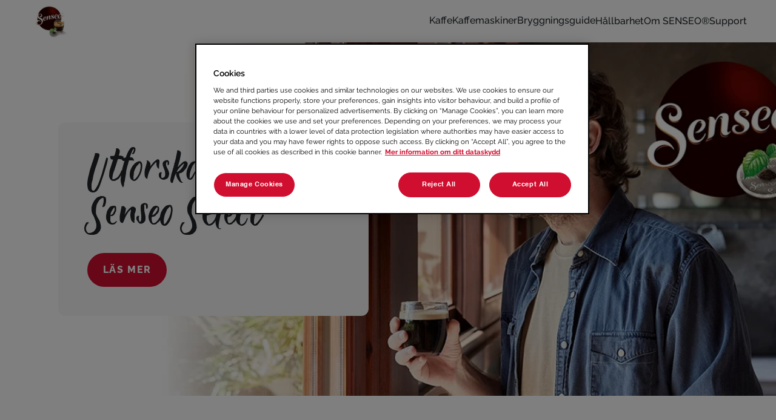

--- FILE ---
content_type: text/html; charset=utf-8
request_url: https://www.senseo.se/kaffemaskiner/
body_size: 18412
content:
<!doctype html>




<html lang="sv-SE" dir="ltr">
<head>
	

<meta charset="utf-8" />
<meta http-equiv="X-UA-Compatible" content="IE=Edge" />
<meta name="viewport" content="width=device-width, initial-scale=1.0, maximum-scale=1.0" />

<title>SENSEO Kaffemaskiner - K&#xF6;p det h&#xE4;r!&#x9; | Senseo SE</title>

<meta property="og:title" content="SENSEO Kaffemaskiner - K&#xF6;p det h&#xE4;r!&#x9;"/>
<meta property="og:type" content="article" />
<meta property="og:updated_time" content="639045830477390128" />
<meta name="keywords" content="" />
<meta name="description" content="F&#xE5; en uts&#xF6;kt god smakupplevelse med SENSEO. K&#xF6;p din nya SENSEO kaffemaskine h&#xE4;r." />
<meta name="robots" content="index,follow" />
<link href="https://www.senseo.se/kaffemaskiner/" rel="canonical" />

	<meta property="og:description" content="F&#xE5; en uts&#xF6;kt god smakupplevelse med SENSEO. K&#xF6;p din nya SENSEO kaffemaskine h&#xE4;r." />
	<meta property="og:image" content="https://www.senseo.se/siteassets/senseo-logo.png" />


	
	

			<link rel="apple-touch-icon" href="/cdn-cgi/image/width%3d57,fit%3dcontain,format%3dauto,onerror%3dredirect/siteassets/senseo-logo.png" sizes="57x57" />
			<link rel="apple-touch-icon" href="/cdn-cgi/image/width%3d60,fit%3dcontain,format%3dauto,onerror%3dredirect/siteassets/senseo-logo.png" sizes="60x60" />
			<link rel="apple-touch-icon" href="/cdn-cgi/image/width%3d72,fit%3dcontain,format%3dauto,onerror%3dredirect/siteassets/senseo-logo.png" sizes="72x72" />
			<link rel="apple-touch-icon" href="/cdn-cgi/image/width%3d76,fit%3dcontain,format%3dauto,onerror%3dredirect/siteassets/senseo-logo.png" sizes="76x76" />
			<link rel="apple-touch-icon" href="/cdn-cgi/image/width%3d114,fit%3dcontain,format%3dauto,onerror%3dredirect/siteassets/senseo-logo.png" sizes="114x114" />
			<link rel="apple-touch-icon" href="/cdn-cgi/image/width%3d120,fit%3dcontain,format%3dauto,onerror%3dredirect/siteassets/senseo-logo.png" sizes="120x120" />
			<link rel="apple-touch-icon" href="/cdn-cgi/image/width%3d144,fit%3dcontain,format%3dauto,onerror%3dredirect/siteassets/senseo-logo.png" sizes="144x144" />
			<link rel="apple-touch-icon" href="/cdn-cgi/image/width%3d152,fit%3dcontain,format%3dauto,onerror%3dredirect/siteassets/senseo-logo.png" sizes="152x152" />
			<link rel="apple-touch-icon" href="/cdn-cgi/image/width%3d180,fit%3dcontain,format%3dauto,onerror%3dredirect/siteassets/senseo-logo.png" sizes="180x180" />
			<link rel="icon" href="/cdn-cgi/image/width%3d32,fit%3dcontain,format%3dauto,onerror%3dredirect/siteassets/senseo-logo.png" sizes="32x32" />
			<link rel="icon" href="/cdn-cgi/image/width%3d192,fit%3dcontain,format%3dauto,onerror%3dredirect/siteassets/senseo-logo.png" sizes="192x192" />
			<link rel="icon" href="/cdn-cgi/image/width%3d96,fit%3dcontain,format%3dauto,onerror%3dredirect/siteassets/senseo-logo.png" sizes="96x96" />
			<link rel="icon" href="/cdn-cgi/image/width%3d16,fit%3dcontain,format%3dauto,onerror%3dredirect/siteassets/senseo-logo.png" sizes="16x16" />
		<meta name="application-name" content="Senseo SE">
		<meta name="msapplication-config">
	
	<link preload type="text/css" href="/css/styles.senseo.min.css?v=Zq1tj45DDIix_ozB_-mtpUU1z91fj9nYWgxHv9Hr1w4" rel="stylesheet" />


	<script type="text/javascript">!function(T,l,y){var S=T.location,k="script",D="instrumentationKey",C="ingestionendpoint",I="disableExceptionTracking",E="ai.device.",b="toLowerCase",w="crossOrigin",N="POST",e="appInsightsSDK",t=y.name||"appInsights";(y.name||T[e])&&(T[e]=t);var n=T[t]||function(d){var g=!1,f=!1,m={initialize:!0,queue:[],sv:"5",version:2,config:d};function v(e,t){var n={},a="Browser";return n[E+"id"]=a[b](),n[E+"type"]=a,n["ai.operation.name"]=S&&S.pathname||"_unknown_",n["ai.internal.sdkVersion"]="javascript:snippet_"+(m.sv||m.version),{time:function(){var e=new Date;function t(e){var t=""+e;return 1===t.length&&(t="0"+t),t}return e.getUTCFullYear()+"-"+t(1+e.getUTCMonth())+"-"+t(e.getUTCDate())+"T"+t(e.getUTCHours())+":"+t(e.getUTCMinutes())+":"+t(e.getUTCSeconds())+"."+((e.getUTCMilliseconds()/1e3).toFixed(3)+"").slice(2,5)+"Z"}(),iKey:e,name:"Microsoft.ApplicationInsights."+e.replace(/-/g,"")+"."+t,sampleRate:100,tags:n,data:{baseData:{ver:2}}}}var h=d.url||y.src;if(h){function a(e){var t,n,a,i,r,o,s,c,u,p,l;g=!0,m.queue=[],f||(f=!0,t=h,s=function(){var e={},t=d.connectionString;if(t)for(var n=t.split(";"),a=0;a<n.length;a++){var i=n[a].split("=");2===i.length&&(e[i[0][b]()]=i[1])}if(!e[C]){var r=e.endpointsuffix,o=r?e.location:null;e[C]="https://"+(o?o+".":"")+"dc."+(r||"services.visualstudio.com")}return e}(),c=s[D]||d[D]||"",u=s[C],p=u?u+"/v2/track":d.endpointUrl,(l=[]).push((n="SDK LOAD Failure: Failed to load Application Insights SDK script (See stack for details)",a=t,i=p,(o=(r=v(c,"Exception")).data).baseType="ExceptionData",o.baseData.exceptions=[{typeName:"SDKLoadFailed",message:n.replace(/\./g,"-"),hasFullStack:!1,stack:n+"\nSnippet failed to load ["+a+"] -- Telemetry is disabled\nHelp Link: https://go.microsoft.com/fwlink/?linkid=2128109\nHost: "+(S&&S.pathname||"_unknown_")+"\nEndpoint: "+i,parsedStack:[]}],r)),l.push(function(e,t,n,a){var i=v(c,"Message"),r=i.data;r.baseType="MessageData";var o=r.baseData;return o.message='AI (Internal): 99 message:"'+("SDK LOAD Failure: Failed to load Application Insights SDK script (See stack for details) ("+n+")").replace(/\"/g,"")+'"',o.properties={endpoint:a},i}(0,0,t,p)),function(e,t){if(JSON){var n=T.fetch;if(n&&!y.useXhr)n(t,{method:N,body:JSON.stringify(e),mode:"cors"});else if(XMLHttpRequest){var a=new XMLHttpRequest;a.open(N,t),a.setRequestHeader("Content-type","application/json"),a.send(JSON.stringify(e))}}}(l,p))}function i(e,t){f||setTimeout(function(){!t&&m.core||a()},500)}var e=function(){var n=l.createElement(k);n.src=h;var e=y[w];return!e&&""!==e||"undefined"==n[w]||(n[w]=e),n.onload=i,n.onerror=a,n.onreadystatechange=function(e,t){"loaded"!==n.readyState&&"complete"!==n.readyState||i(0,t)},n}();y.ld<0?l.getElementsByTagName("head")[0].appendChild(e):setTimeout(function(){l.getElementsByTagName(k)[0].parentNode.appendChild(e)},y.ld||0)}try{m.cookie=l.cookie}catch(p){}function t(e){for(;e.length;)!function(t){m[t]=function(){var e=arguments;g||m.queue.push(function(){m[t].apply(m,e)})}}(e.pop())}var n="track",r="TrackPage",o="TrackEvent";t([n+"Event",n+"PageView",n+"Exception",n+"Trace",n+"DependencyData",n+"Metric",n+"PageViewPerformance","start"+r,"stop"+r,"start"+o,"stop"+o,"addTelemetryInitializer","setAuthenticatedUserContext","clearAuthenticatedUserContext","flush"]),m.SeverityLevel={Verbose:0,Information:1,Warning:2,Error:3,Critical:4};var s=(d.extensionConfig||{}).ApplicationInsightsAnalytics||{};if(!0!==d[I]&&!0!==s[I]){var c="onerror";t(["_"+c]);var u=T[c];T[c]=function(e,t,n,a,i){var r=u&&u(e,t,n,a,i);return!0!==r&&m["_"+c]({message:e,url:t,lineNumber:n,columnNumber:a,error:i}),r},d.autoExceptionInstrumented=!0}return m}(y.cfg);function a(){y.onInit&&y.onInit(n)}(T[t]=n).queue&&0===n.queue.length?(n.queue.push(a),n.trackPageView({})):a()}(window,document,{
src: "https://js.monitor.azure.com/scripts/b/ai.2.min.js", // The SDK URL Source
crossOrigin: "anonymous", 
cfg: { // Application Insights Configuration
    instrumentationKey: '98aac47b-7987-4869-8d7c-4c9ac6266607'
}});</script>

<script src="https://code.jquery.com/jquery-3.7.1.min.js"></script>
	<script>
!function(T,l,y){var S=T.location,k="script",D="instrumentationKey",C="ingestionendpoint",I="disableExceptionTracking",E="ai.device.",b="toLowerCase",w="crossOrigin",N="POST",e="appInsightsSDK",t=y.name||"appInsights";(y.name||T[e])&&(T[e]=t);var n=T[t]||function(d){var g=!1,f=!1,m={initialize:!0,queue:[],sv:"5",version:2,config:d};function v(e,t){var n={},a="Browser";return n[E+"id"]=a[b](),n[E+"type"]=a,n["ai.operation.name"]=S&&S.pathname||"_unknown_",n["ai.internal.sdkVersion"]="javascript:snippet_"+(m.sv||m.version),{time:function(){var e=new Date;function t(e){var t=""+e;return 1===t.length&&(t="0"+t),t}return e.getUTCFullYear()+"-"+t(1+e.getUTCMonth())+"-"+t(e.getUTCDate())+"T"+t(e.getUTCHours())+":"+t(e.getUTCMinutes())+":"+t(e.getUTCSeconds())+"."+((e.getUTCMilliseconds()/1e3).toFixed(3)+"").slice(2,5)+"Z"}(),iKey:e,name:"Microsoft.ApplicationInsights."+e.replace(/-/g,"")+"."+t,sampleRate:100,tags:n,data:{baseData:{ver:2}}}}var h=d.url||y.src;if(h){function a(e){var t,n,a,i,r,o,s,c,u,p,l;g=!0,m.queue=[],f||(f=!0,t=h,s=function(){var e={},t=d.connectionString;if(t)for(var n=t.split(";"),a=0;a<n.length;a++){var i=n[a].split("=");2===i.length&&(e[i[0][b]()]=i[1])}if(!e[C]){var r=e.endpointsuffix,o=r?e.location:null;e[C]="https://"+(o?o+".":"")+"dc."+(r||"services.visualstudio.com")}return e}(),c=s[D]||d[D]||"",u=s[C],p=u?u+"/v2/track":d.endpointUrl,(l=[]).push((n="SDK LOAD Failure: Failed to load Application Insights SDK script (See stack for details)",a=t,i=p,(o=(r=v(c,"Exception")).data).baseType="ExceptionData",o.baseData.exceptions=[{typeName:"SDKLoadFailed",message:n.replace(/\./g,"-"),hasFullStack:!1,stack:n+"\nSnippet failed to load ["+a+"] -- Telemetry is disabled\nHelp Link: https://go.microsoft.com/fwlink/?linkid=2128109\nHost: "+(S&&S.pathname||"_unknown_")+"\nEndpoint: "+i,parsedStack:[]}],r)),l.push(function(e,t,n,a){var i=v(c,"Message"),r=i.data;r.baseType="MessageData";var o=r.baseData;return o.message='AI (Internal): 99 message:"'+("SDK LOAD Failure: Failed to load Application Insights SDK script (See stack for details) ("+n+")").replace(/\"/g,"")+'"',o.properties={endpoint:a},i}(0,0,t,p)),function(e,t){if(JSON){var n=T.fetch;if(n&&!y.useXhr)n(t,{method:N,body:JSON.stringify(e),mode:"cors"});else if(XMLHttpRequest){var a=new XMLHttpRequest;a.open(N,t),a.setRequestHeader("Content-type","application/json"),a.send(JSON.stringify(e))}}}(l,p))}function i(e,t){f||setTimeout(function(){!t&&m.core||a()},500)}var e=function(){var n=l.createElement(k);n.src=h;var e=y[w];return!e&&""!==e||"undefined"==n[w]||(n[w]=e),n.onload=i,n.onerror=a,n.onreadystatechange=function(e,t){"loaded"!==n.readyState&&"complete"!==n.readyState||i(0,t)},n}();y.ld<0?l.getElementsByTagName("head")[0].appendChild(e):setTimeout(function(){l.getElementsByTagName(k)[0].parentNode.appendChild(e)},y.ld||0)}try{m.cookie=l.cookie}catch(p){}function t(e){for(;e.length;)!function(t){m[t]=function(){var e=arguments;g||m.queue.push(function(){m[t].apply(m,e)})}}(e.pop())}var n="track",r="TrackPage",o="TrackEvent";t([n+"Event",n+"PageView",n+"Exception",n+"Trace",n+"DependencyData",n+"Metric",n+"PageViewPerformance","start"+r,"stop"+r,"start"+o,"stop"+o,"addTelemetryInitializer","setAuthenticatedUserContext","clearAuthenticatedUserContext","flush"]),m.SeverityLevel={Verbose:0,Information:1,Warning:2,Error:3,Critical:4};var s=(d.extensionConfig||{}).ApplicationInsightsAnalytics||{};if(!0!==d[I]&&!0!==s[I]){var c="onerror";t(["_"+c]);var u=T[c];T[c]=function(e,t,n,a,i){var r=u&&u(e,t,n,a,i);return!0!==r&&m["_"+c]({message:e,url:t,lineNumber:n,columnNumber:a,error:i}),r},d.autoExceptionInstrumented=!0}return m}(y.cfg);function a(){y.onInit&&y.onInit(n)}(T[t]=n).queue&&0===n.queue.length?(n.queue.push(a),n.trackPageView({})):a()}(window,document,{src: "https://js.monitor.azure.com/scripts/b/ai.2.gbl.min.js", crossOrigin: "anonymous", cfg: {instrumentationKey: '98aac47b-7987-4869-8d7c-4c9ac6266607', disableCookiesUsage: false }});
</script>
 
	
</head>
<body class="Senseo page-design--primary bg-page-primary " data-page-settings="eyJXdGJJZCI6Ik4vQSIsIkxhbmd1YWdlQ29kZSI6InN2IiwiQ291bnRyeSI6IlNFIiwiWW90cG9BcHBLZXkiOm51bGx9">
	
	<div id="ctc" class="page">

<section class="app-header-block   compact  parent-filterable-element">



<header class="fixed top-0 w-full lg:bg-header z-50 " >
    <div class="mobile-nav lg:hidden p-5 fixed bg-header flex w-full left-0 z-50 ">
        <div class="main-nav--mobile-logo">
            <a href="/" title="Bes&#xF6;k hemsidan" aria-label="Bes&#xF6;k hemsidan"><picture class=""><img src="/cdn-cgi/image/width=150,fit=contain,format=auto,onerror=redirect/siteassets/senseo-logo.png" srcset="/cdn-cgi/image/width=150,fit=contain,format=auto,onerror=redirect/siteassets/senseo-logo.png 150w,/cdn-cgi/image/width=200,fit=contain,format=auto,onerror=redirect/siteassets/senseo-logo.png 200w,/cdn-cgi/image/width=250,fit=contain,format=auto,onerror=redirect/siteassets/senseo-logo.png 250w,/cdn-cgi/image/width=300,fit=contain,format=auto,onerror=redirect/siteassets/senseo-logo.png 300w,/cdn-cgi/image/width=350,fit=contain,format=auto,onerror=redirect/siteassets/senseo-logo.png 350w" sizes="150px" alt="senseo logo" class="   " loading="eager"  decoding="auto" fetchpriority="high" style="" /></picture></a>
        </div>
        <button id="show-mobile-menu" class="hamburger-btn main-nav--mobile-toggle" type="button">
            <span class="main-nav--mobile-toggle--icon">
                <svg class="open text-header-toggle" aria-hidden="true" xmlns="http://www.w3.org/2000/svg" fill="none" viewBox="0 0 17 14">
                    <path stroke="currentColor" stroke-linecap="round" stroke-linejoin="round" stroke-width="2" d="M1 1h15M1 7h15M1 13h15" />
                </svg>
                <svg class="close hidden text-header-toggle" aria-hidden="true" xmlns="http://www.w3.org/2000/svg" fill="none" viewBox="0 0 14 14">
                    <path stroke="currentColor" stroke-linecap="round" stroke-linejoin="round" stroke-width="2" d="m1 1 6 6m0 0 6 6M7 7l6-6M7 7l-6 6" />
                </svg>
            </span>
        </button>
    </div>
    <nav class="main-nav container h-full !pt-28 lg:!pt-0 translate-x-[-100%] lg:translate-x-0 lg:transition-transform lg:duration-0 overflow-y-auto lg:overflow-y-visible md:max-w-full lg:max-w-[1536px]" role="navigation" >
        <div class="main-nav_menu-wrapper lg:px-0">
            <ul class="main-nav_menu-wrapper--menu menu-right list-none lg:flex items-center px-0">
                <li class="logo hidden lg:block mr-20">
                    <a class="main-nav_menu-wrapper--logo" href="/" title="Bes&#xF6;k hemsidan" aria-label="Bes&#xF6;k hemsidan">
                        <picture class=""><img src="/cdn-cgi/image/width=150,fit=contain,format=auto,onerror=redirect/siteassets/senseo-logo.png" srcset="/cdn-cgi/image/width=150,fit=contain,format=auto,onerror=redirect/siteassets/senseo-logo.png 150w,/cdn-cgi/image/width=200,fit=contain,format=auto,onerror=redirect/siteassets/senseo-logo.png 200w,/cdn-cgi/image/width=250,fit=contain,format=auto,onerror=redirect/siteassets/senseo-logo.png 250w,/cdn-cgi/image/width=300,fit=contain,format=auto,onerror=redirect/siteassets/senseo-logo.png 300w,/cdn-cgi/image/width=350,fit=contain,format=auto,onerror=redirect/siteassets/senseo-logo.png 350w" sizes="150px" alt="senseo logo" class="   " loading="eager"  decoding="auto" fetchpriority="high" style="" /></picture>
                    </a>
                </li>
                        <li class="menu-item font-body text-header-text group hover:cursor-pointer text-theme-HeadingH4-Desktop lg:text-theme-HeadingH5-Desktop   has-submenu">

                <span class="menu-item-label flex items-center">
                    <a href="/kaffe/">Kaffe</a>
                    <span class="arrow-down hidden lg:inline-block lg:group-hover:hidden">
                        <svg class="w-6 h-6 text-header-text" aria-hidden="true" xmlns="http://www.w3.org/2000/svg" fill="none" viewBox="0 0 14 8">
                            <path stroke="currentColor" stroke-linecap="round" stroke-linejoin="round" stroke-width="2" d="m1 1 5.326 5.7a.909.909 0 0 0 1.348 0L13 1" />
                        </svg>
                    </span>
                    <span class="arrow-up hidden lg:group-hover:inline-block">
                        <svg class="w-6 h-6 text-header-text" aria-hidden="true" xmlns="http://www.w3.org/2000/svg" fill="none" viewBox="0 0 14 8">
                            <path stroke="currentColor" stroke-linecap="round" stroke-linejoin="round" stroke-width="2" d="M13 7 7.674 1.3a.91.91 0 0 0-1.348 0L1 7" />
                        </svg>
                    </span>
                    <span class="arrow-right lg:hidden">
                        <svg class="w-6 h-6 text-header-text" aria-hidden="true" xmlns="http://www.w3.org/2000/svg" fill="none" viewBox="0 0 8 14">
                            <path stroke="currentColor" stroke-linecap="round" stroke-linejoin="round" stroke-width="2" d="m1 13 5.7-5.326a.909.909 0 0 0 0-1.348L1 1" />
                        </svg>
                    </span>
                </span>
                <div class="higher-level sub-nav lg:absolute hidden lg:group-hover:!block lg:pt-0 top-0 lg:top-auto left-0 lg:left-auto w-full h-full lg:h-auto z-20 before:content-[''] before:absolute before:-top-8 before:left-0 before:w-full before:h-12">
                    <button class="back-button text-header-text lg:hidden p-6 py-8 w-full text-left">
                        <svg class="w-6 h-6 mr-2 inline-block text-gray-800 dark:text-white" aria-hidden="true" xmlns="http://www.w3.org/2000/svg" fill="none" viewBox="0 0 8 14">
                            <path stroke="currentColor" stroke-linecap="round" stroke-linejoin="round" stroke-width="2" d="M7 1 1.3 6.326a.91.91 0 0 0 0 1.348L7 13" />
                        </svg>
                            <span>Back</span>
                    </button>
                    <div class="parent-link">
                        <span class="nav-image">
<picture class=""></picture>                        </span>
                        <a href="/kaffe/">Kaffe</a>
                    </div>

                        <ul class="bg-transparent lg:text-header-submenu list-none pt-11 lg:pt-0 lg:pl-0">
                                    <li class="menu-item font-body text-header-text group hover:cursor-pointer text-theme-HeadingH4-Desktop lg:text-theme-HeadingH5-Desktop   ">

<a href="/kaffe/om-senseo-kaffet/">Om SENSEO-kaffet</a>
        </li>
        <li class="menu-item font-body text-header-text group hover:cursor-pointer text-theme-HeadingH4-Desktop lg:text-theme-HeadingH5-Desktop   ">

<a href="/kaffe/originals/">Senseo&#xAE; Originals</a>
        </li>
        <li class="menu-item font-body text-header-text group hover:cursor-pointer text-theme-HeadingH4-Desktop lg:text-theme-HeadingH5-Desktop   ">

<a href="/kaffe/specials/">Senseo&#xAE; Specials</a>
        </li>
        <li class="menu-item font-body text-header-text group hover:cursor-pointer text-theme-HeadingH4-Desktop lg:text-theme-HeadingH5-Desktop   ">

<a href="/kaffe/recept/">Recept</a>
        </li>


                        </ul>
                </div>

        </li>
        <li class="menu-item font-body text-header-text group hover:cursor-pointer text-theme-HeadingH4-Desktop lg:text-theme-HeadingH5-Desktop  selected has-submenu">

                <span class="menu-item-label flex items-center">
                    <a href="/kaffemaskiner/">Kaffemaskiner</a>
                    <span class="arrow-down hidden lg:inline-block lg:group-hover:hidden">
                        <svg class="w-6 h-6 text-header-text" aria-hidden="true" xmlns="http://www.w3.org/2000/svg" fill="none" viewBox="0 0 14 8">
                            <path stroke="currentColor" stroke-linecap="round" stroke-linejoin="round" stroke-width="2" d="m1 1 5.326 5.7a.909.909 0 0 0 1.348 0L13 1" />
                        </svg>
                    </span>
                    <span class="arrow-up hidden lg:group-hover:inline-block">
                        <svg class="w-6 h-6 text-header-text" aria-hidden="true" xmlns="http://www.w3.org/2000/svg" fill="none" viewBox="0 0 14 8">
                            <path stroke="currentColor" stroke-linecap="round" stroke-linejoin="round" stroke-width="2" d="M13 7 7.674 1.3a.91.91 0 0 0-1.348 0L1 7" />
                        </svg>
                    </span>
                    <span class="arrow-right lg:hidden">
                        <svg class="w-6 h-6 text-header-text" aria-hidden="true" xmlns="http://www.w3.org/2000/svg" fill="none" viewBox="0 0 8 14">
                            <path stroke="currentColor" stroke-linecap="round" stroke-linejoin="round" stroke-width="2" d="m1 13 5.7-5.326a.909.909 0 0 0 0-1.348L1 1" />
                        </svg>
                    </span>
                </span>
                <div class="higher-level sub-nav lg:absolute hidden lg:group-hover:!block lg:pt-0 top-0 lg:top-auto left-0 lg:left-auto w-full h-full lg:h-auto z-20 before:content-[''] before:absolute before:-top-8 before:left-0 before:w-full before:h-12">
                    <button class="back-button text-header-text lg:hidden p-6 py-8 w-full text-left">
                        <svg class="w-6 h-6 mr-2 inline-block text-gray-800 dark:text-white" aria-hidden="true" xmlns="http://www.w3.org/2000/svg" fill="none" viewBox="0 0 8 14">
                            <path stroke="currentColor" stroke-linecap="round" stroke-linejoin="round" stroke-width="2" d="M7 1 1.3 6.326a.91.91 0 0 0 0 1.348L7 13" />
                        </svg>
                            <span>Back</span>
                    </button>
                    <div class="parent-link">
                        <span class="nav-image">
<picture class=""></picture>                        </span>
                        <a href="/kaffemaskiner/">Kaffemaskiner</a>
                    </div>

                        <ul class="bg-transparent lg:text-header-submenu list-none pt-11 lg:pt-0 lg:pl-0">
                                    <li class="menu-item font-body text-header-text group hover:cursor-pointer text-theme-HeadingH4-Desktop lg:text-theme-HeadingH5-Desktop   ">

<a href="/kaffemaskiner/avkalka-din-maskin/">Avkalka din maskin</a>
        </li>
        <li class="menu-item font-body text-header-text group hover:cursor-pointer text-theme-HeadingH4-Desktop lg:text-theme-HeadingH5-Desktop   ">

<a href="/kaffemaskiner/how-to-videos/">How-to Videos</a>
        </li>


                        </ul>
                </div>

        </li>
        <li class="menu-item font-body text-header-text group hover:cursor-pointer text-theme-HeadingH4-Desktop lg:text-theme-HeadingH5-Desktop   has-submenu">

                <span class="menu-item-label flex items-center">
                    <a href="/bryggningsguide/">Bryggningsguide</a>
                    <span class="arrow-down hidden lg:inline-block lg:group-hover:hidden">
                        <svg class="w-6 h-6 text-header-text" aria-hidden="true" xmlns="http://www.w3.org/2000/svg" fill="none" viewBox="0 0 14 8">
                            <path stroke="currentColor" stroke-linecap="round" stroke-linejoin="round" stroke-width="2" d="m1 1 5.326 5.7a.909.909 0 0 0 1.348 0L13 1" />
                        </svg>
                    </span>
                    <span class="arrow-up hidden lg:group-hover:inline-block">
                        <svg class="w-6 h-6 text-header-text" aria-hidden="true" xmlns="http://www.w3.org/2000/svg" fill="none" viewBox="0 0 14 8">
                            <path stroke="currentColor" stroke-linecap="round" stroke-linejoin="round" stroke-width="2" d="M13 7 7.674 1.3a.91.91 0 0 0-1.348 0L1 7" />
                        </svg>
                    </span>
                    <span class="arrow-right lg:hidden">
                        <svg class="w-6 h-6 text-header-text" aria-hidden="true" xmlns="http://www.w3.org/2000/svg" fill="none" viewBox="0 0 8 14">
                            <path stroke="currentColor" stroke-linecap="round" stroke-linejoin="round" stroke-width="2" d="m1 13 5.7-5.326a.909.909 0 0 0 0-1.348L1 1" />
                        </svg>
                    </span>
                </span>
                <div class="higher-level sub-nav lg:absolute hidden lg:group-hover:!block lg:pt-0 top-0 lg:top-auto left-0 lg:left-auto w-full h-full lg:h-auto z-20 before:content-[''] before:absolute before:-top-8 before:left-0 before:w-full before:h-12">
                    <button class="back-button text-header-text lg:hidden p-6 py-8 w-full text-left">
                        <svg class="w-6 h-6 mr-2 inline-block text-gray-800 dark:text-white" aria-hidden="true" xmlns="http://www.w3.org/2000/svg" fill="none" viewBox="0 0 8 14">
                            <path stroke="currentColor" stroke-linecap="round" stroke-linejoin="round" stroke-width="2" d="M7 1 1.3 6.326a.91.91 0 0 0 0 1.348L7 13" />
                        </svg>
                            <span>Back</span>
                    </button>
                    <div class="parent-link">
                        <span class="nav-image">
<picture class=""></picture>                        </span>
                        <a href="/bryggningsguide/">Bryggningsguide</a>
                    </div>

                        <ul class="bg-transparent lg:text-header-submenu list-none pt-11 lg:pt-0 lg:pl-0">
                                    <li class="menu-item font-body text-header-text group hover:cursor-pointer text-theme-HeadingH4-Desktop lg:text-theme-HeadingH5-Desktop   ">

<a href="/bryggningsguide/senseo-select/">SENSEO&#xAE; Select</a>
        </li>
        <li class="menu-item font-body text-header-text group hover:cursor-pointer text-theme-HeadingH4-Desktop lg:text-theme-HeadingH5-Desktop   ">

<a href="/bryggningsguide/senseo-original-plus/">SENSEO&#xAE; Original&#x2B;</a>
        </li>
        <li class="menu-item font-body text-header-text group hover:cursor-pointer text-theme-HeadingH4-Desktop lg:text-theme-HeadingH5-Desktop   ">

<a href="/bryggningsguide/senseo-original/">SENSEO&#xAE; Original</a>
        </li>
        <li class="menu-item font-body text-header-text group hover:cursor-pointer text-theme-HeadingH4-Desktop lg:text-theme-HeadingH5-Desktop   ">

<a href="/bryggningsguide/senseo-switch/">SENSEO&#xAE; Switch</a>
        </li>


                        </ul>
                </div>

        </li>
        <li class="menu-item font-body text-header-text group hover:cursor-pointer text-theme-HeadingH4-Desktop lg:text-theme-HeadingH5-Desktop   ">

<a href="/hallbarhet/">H&#xE5;llbarhet</a>
        </li>
        <li class="menu-item font-body text-header-text group hover:cursor-pointer text-theme-HeadingH4-Desktop lg:text-theme-HeadingH5-Desktop   ">

<a href="/om-senseo/">Om SENSEO&#xAE;</a>
        </li>
        <li class="menu-item font-body text-header-text group hover:cursor-pointer text-theme-HeadingH4-Desktop lg:text-theme-HeadingH5-Desktop   ">

<a href="/support/">Support</a>
        </li>

            </ul>
            <div class="main-nav_menu-wrapper--logo-bottom hidden">
                <picture class=""><img src="/cdn-cgi/image/width=150,fit=contain,format=auto,onerror=redirect/siteassets/senseo-logo.png" srcset="/cdn-cgi/image/width=150,fit=contain,format=auto,onerror=redirect/siteassets/senseo-logo.png 150w,/cdn-cgi/image/width=200,fit=contain,format=auto,onerror=redirect/siteassets/senseo-logo.png 200w,/cdn-cgi/image/width=250,fit=contain,format=auto,onerror=redirect/siteassets/senseo-logo.png 250w,/cdn-cgi/image/width=300,fit=contain,format=auto,onerror=redirect/siteassets/senseo-logo.png 300w,/cdn-cgi/image/width=350,fit=contain,format=auto,onerror=redirect/siteassets/senseo-logo.png 350w" sizes="150px" alt="senseo logo" class="   " loading="eager"  decoding="auto" fetchpriority="high" style="" /></picture>
            </div>
        </div>
        <div class="language-country-selectors">
                <div class="country-selector">
                    <span class="label">
                        Land
                    </span>
                    <a href="https://www.senseo.com/" target="_blank">
                        <svg width="20" height="20" viewBox="0 0 20 20" fill="none" xmlns="http://www.w3.org/2000/svg">
    <path d="M10 20C8.63333 20 7.34167 19.7375 6.125 19.2125C4.90833 18.6875 3.84583 17.9708 2.9375 17.0625C2.02917 16.1542 1.3125 15.0917 0.7875 13.875C0.2625 12.6583 0 11.3667 0 10C0 8.61667 0.2625 7.32083 0.7875 6.1125C1.3125 4.90417 2.02917 3.84583 2.9375 2.9375C3.84583 2.02917 4.90833 1.3125 6.125 0.7875C7.34167 0.2625 8.63333 0 10 0C11.3833 0 12.6792 0.2625 13.8875 0.7875C15.0958 1.3125 16.1542 2.02917 17.0625 2.9375C17.9708 3.84583 18.6875 4.90417 19.2125 6.1125C19.7375 7.32083 20 8.61667 20 10C20 11.3667 19.7375 12.6583 19.2125 13.875C18.6875 15.0917 17.9708 16.1542 17.0625 17.0625C16.1542 17.9708 15.0958 18.6875 13.8875 19.2125C12.6792 19.7375 11.3833 20 10 20ZM10 17.95C10.4333 17.35 10.8083 16.725 11.125 16.075C11.4417 15.425 11.7 14.7333 11.9 14H8.1C8.3 14.7333 8.55833 15.425 8.875 16.075C9.19167 16.725 9.56667 17.35 10 17.95ZM7.4 17.55C7.1 17 6.8375 16.4292 6.6125 15.8375C6.3875 15.2458 6.2 14.6333 6.05 14H3.1C3.58333 14.8333 4.1875 15.5583 4.9125 16.175C5.6375 16.7917 6.46667 17.25 7.4 17.55ZM12.6 17.55C13.5333 17.25 14.3625 16.7917 15.0875 16.175C15.8125 15.5583 16.4167 14.8333 16.9 14H13.95C13.8 14.6333 13.6125 15.2458 13.3875 15.8375C13.1625 16.4292 12.9 17 12.6 17.55ZM2.25 12H5.65C5.6 11.6667 5.5625 11.3375 5.5375 11.0125C5.5125 10.6875 5.5 10.35 5.5 10C5.5 9.65 5.5125 9.3125 5.5375 8.9875C5.5625 8.6625 5.6 8.33333 5.65 8H2.25C2.16667 8.33333 2.10417 8.6625 2.0625 8.9875C2.02083 9.3125 2 9.65 2 10C2 10.35 2.02083 10.6875 2.0625 11.0125C2.10417 11.3375 2.16667 11.6667 2.25 12ZM7.65 12H12.35C12.4 11.6667 12.4375 11.3375 12.4625 11.0125C12.4875 10.6875 12.5 10.35 12.5 10C12.5 9.65 12.4875 9.3125 12.4625 8.9875C12.4375 8.6625 12.4 8.33333 12.35 8H7.65C7.6 8.33333 7.5625 8.6625 7.5375 8.9875C7.5125 9.3125 7.5 9.65 7.5 10C7.5 10.35 7.5125 10.6875 7.5375 11.0125C7.5625 11.3375 7.6 11.6667 7.65 12ZM14.35 12H17.75C17.8333 11.6667 17.8958 11.3375 17.9375 11.0125C17.9792 10.6875 18 10.35 18 10C18 9.65 17.9792 9.3125 17.9375 8.9875C17.8958 8.6625 17.8333 8.33333 17.75 8H14.35C14.4 8.33333 14.4375 8.6625 14.4625 8.9875C14.4875 9.3125 14.5 9.65 14.5 10C14.5 10.35 14.4875 10.6875 14.4625 11.0125C14.4375 11.3375 14.4 11.6667 14.35 12ZM13.95 6H16.9C16.4167 5.16667 15.8125 4.44167 15.0875 3.825C14.3625 3.20833 13.5333 2.75 12.6 2.45C12.9 3 13.1625 3.57083 13.3875 4.1625C13.6125 4.75417 13.8 5.36667 13.95 6ZM8.1 6H11.9C11.7 5.26667 11.4417 4.575 11.125 3.925C10.8083 3.275 10.4333 2.65 10 2.05C9.56667 2.65 9.19167 3.275 8.875 3.925C8.55833 4.575 8.3 5.26667 8.1 6ZM3.1 6H6.05C6.2 5.36667 6.3875 4.75417 6.6125 4.1625C6.8375 3.57083 7.1 3 7.4 2.45C6.46667 2.75 5.6375 3.20833 4.9125 3.825C4.1875 4.44167 3.58333 5.16667 3.1 6Z" />
</svg>

                        V&#xC4;LJ LAND
                    </a>
                </div>
        </div>
    </nav>
</header></section>		

<section class="app-listing-page">
    <div class="top-content">
        
<div><div class="app-banner-block  hero-banner solid-text-variant parent-filterable-element">

<!-- 0-->

<div class="elid_6f801b88-064f-4f09-bda2-8bdd8c4e1b3c banner-content relative flex items-center h-auto md:aspect-banner before:content-[''] before:absolute before:w-full before:h-full before:bg-banner-dim before:opacity-[.8] before:mix-blend-multiply before:top-0 before:left-0 before:-z-[1] !px-0 lg:!px-[4.8rem] content-position-left" data-desktop-image-focus="0.78|0.49" data-mobile-image-focus="0.78|0.49" data-content-color="Default">
<picture class="element-bg absolute top-0 left-0 w-full h-full object-cover -z-10"><img src="/cdn-cgi/image/width=515,fit=contain,format=auto,onerror=redirect/siteassets/homepage/man-with-cup-sustainable.png" srcset="/cdn-cgi/image/width=515,fit=contain,format=auto,onerror=redirect/siteassets/homepage/man-with-cup-sustainable.png 515w,/cdn-cgi/image/width=640,fit=contain,format=auto,onerror=redirect/siteassets/homepage/man-with-cup-sustainable.png 640w,/cdn-cgi/image/width=768,fit=contain,format=auto,onerror=redirect/siteassets/homepage/man-with-cup-sustainable.png 768w,/cdn-cgi/image/width=900,fit=contain,format=auto,onerror=redirect/siteassets/homepage/man-with-cup-sustainable.png 900w,/cdn-cgi/image/width=1080,fit=contain,format=auto,onerror=redirect/siteassets/homepage/man-with-cup-sustainable.png 1080w,/cdn-cgi/image/width=1210,fit=contain,format=auto,onerror=redirect/siteassets/homepage/man-with-cup-sustainable.png 1210w,/cdn-cgi/image/width=1480,fit=contain,format=auto,onerror=redirect/siteassets/homepage/man-with-cup-sustainable.png 1480w,/cdn-cgi/image/width=1680,fit=contain,format=auto,onerror=redirect/siteassets/homepage/man-with-cup-sustainable.png 1680w,/cdn-cgi/image/width=1920,fit=contain,format=auto,onerror=redirect/siteassets/homepage/man-with-cup-sustainable.png 1920w" sizes="95vw" alt="man with cup sustainable" class=" hidden lg:block   element-bg absolute top-0 left-0 w-full h-full object-cover -z-10" loading="lazy"  decoding="auto" fetchpriority="auto" style="object-position:78% 49%;" /><img src="/cdn-cgi/image/width=515,fit=contain,format=auto,onerror=redirect/siteassets/homepage/man-with-cup-sustainable.png" srcset="/cdn-cgi/image/width=515,fit=contain,format=auto,onerror=redirect/siteassets/homepage/man-with-cup-sustainable.png 515w,/cdn-cgi/image/width=640,fit=contain,format=auto,onerror=redirect/siteassets/homepage/man-with-cup-sustainable.png 640w,/cdn-cgi/image/width=768,fit=contain,format=auto,onerror=redirect/siteassets/homepage/man-with-cup-sustainable.png 768w,/cdn-cgi/image/width=900,fit=contain,format=auto,onerror=redirect/siteassets/homepage/man-with-cup-sustainable.png 900w,/cdn-cgi/image/width=1080,fit=contain,format=auto,onerror=redirect/siteassets/homepage/man-with-cup-sustainable.png 1080w,/cdn-cgi/image/width=1210,fit=contain,format=auto,onerror=redirect/siteassets/homepage/man-with-cup-sustainable.png 1210w,/cdn-cgi/image/width=1480,fit=contain,format=auto,onerror=redirect/siteassets/homepage/man-with-cup-sustainable.png 1480w,/cdn-cgi/image/width=1680,fit=contain,format=auto,onerror=redirect/siteassets/homepage/man-with-cup-sustainable.png 1680w,/cdn-cgi/image/width=1920,fit=contain,format=auto,onerror=redirect/siteassets/homepage/man-with-cup-sustainable.png 1920w" sizes="95vw" alt="man with cup sustainable" class="block lg:hidden  mobile-view element-bg absolute top-0 left-0 w-full h-full object-cover -z-10" loading="lazy"  decoding="auto" fetchpriority="auto" style="object-position:78% 49%;" /></picture>
        <div class="banner-content-text-block w-full flex justify-start py-0 lg:py-banner-content-py">
            <div class="banner-content--container width-0"  >

                


                    <div class="banner-content--title font-bold">
                        
<h1 >Utforska nya Senseo Select</h1>
                    </div>

                    <div class="banner-content--buttons  cta-container text-left">
                            <a class="btn btn-primary" href="/kaffemaskiner/senseo-select/"  title="Bes&#xF6;k Senseo Select-maskinsidan" aria-label="Bes&#xF6;k Senseo Select-maskinsidan">L&#xE4;s mer</a>
                    </div>
            </div>
        </div>
</div>
</div></div>
    </div>

    <section class="listing-page-filter">
                
<section class="app-filter-list-block FilterCenterAlign">
    <div class="app-filter-list-block-content"
         data-filters-key="f93835b9-b940-4522-a30f-4ef816015883"
         data-match-all="True"
         data-allow-multiple="True"
         data-disable-onselect="False">



        
<div class="app-filter-list-block-content__filters">
    <div class="filter-items">
        <div class="filters-window">
            <div class="filters-container">
            </div>
        </div>
        <div class="inline-buttons-container">
            <div class="app-filter-list-block-content__buttons_left">
                <button type="button" class="app-filter-list-block-content__buttons--clear btn btn-tertiary">
                    Rensa filtren
                </button>

                            <div class="more-filters-container hidden">
                <button type="button" data-no-selected-label="Fler filter" data-selected-label="Filter valda" class="app-filter-list-block__buttons--more-filters collapsible-button btn btn-secondary">
                    <span>Fler filter</span>
                    <svg aria-hidden="true" xmlns="http://www.w3.org/2000/svg" fill="none" viewBox="0 0 14 8">
                        <path stroke="currentColor" stroke-linecap="round" stroke-linejoin="round" stroke-width="2" d="m1 1 5.326 5.7a.909.909 0 0 0 1.348 0L13 1" />
                    </svg>
                </button>
            </div>

            </div>
        </div>
    </div>

                <div class="more-filters-container hidden">
                <button type="button" data-no-selected-label="Fler filter" data-selected-label="Filter valda" class="app-filter-list-block__buttons--more-filters collapsible-button btn btn-secondary">
                    <span>Fler filter</span>
                    <svg aria-hidden="true" xmlns="http://www.w3.org/2000/svg" fill="none" viewBox="0 0 14 8">
                        <path stroke="currentColor" stroke-linecap="round" stroke-linejoin="round" stroke-width="2" d="m1 1 5.326 5.7a.909.909 0 0 0 1.348 0L13 1" />
                    </svg>
                </button>
            </div>


        <div class="filter-groups">

                    <section class="app-filter-group">
                        
<div class="app-filter-group-block-content" data-block="True" >
        <div class="app-filter-group-block-content--title-container">
            <span class="app-filter-group-block-content--title text-filter-group-title">
Model</span>
        </div>
    <div class="app-filter-group-block-content--filters ">
        <div>
                <section class="app-filter-block FilterText">
                    <div class="content" data-filter-value="original" data-block="True" >
                        
<label class="label  font-body font-normal">

    <div class="text">
        <input type="checkbox" class="filter-checkbox" />
            <section>
Original</section>
    </div>
</label>
                    </div>
                </section>
                <section class="app-filter-block FilterText">
                    <div class="content" data-filter-value="original_eco" data-block="True" >
                        
<label class="label  font-body font-normal">

    <div class="text">
        <input type="checkbox" class="filter-checkbox" />
            <section>
Original ECO</section>
    </div>
</label>
                    </div>
                </section>
                <section class="app-filter-block FilterText">
                    <div class="content" data-filter-value="switch_base" data-block="True" >
                        
<label class="label  font-body font-normal">

    <div class="text">
        <input type="checkbox" class="filter-checkbox" />
            <section>
Switch Base</section>
    </div>
</label>
                    </div>
                </section>
                <section class="app-filter-block FilterText">
                    <div class="content" data-filter-value="switch_premium" data-block="True" >
                        
<label class="label  font-body font-normal">

    <div class="text">
        <input type="checkbox" class="filter-checkbox" />
            <section>
Switch Premium</section>
    </div>
</label>
                    </div>
                </section>
                <section class="app-filter-block FilterText">
                    <div class="content" data-filter-value="select" data-block="True" >
                        
<label class="label  font-body font-normal">

    <div class="text">
        <input type="checkbox" class="filter-checkbox" />
            <section>
Select</section>
    </div>
</label>
                    </div>
                </section>
        </div>
    </div>
</div>
                    </section>
        </div>
</div>

<div class="app-filter-list-block-content__buttons">
    <button type="button" class="app-filter-list-block-content__buttons--clear btn btn-tertiary">
        Rensa filtren
    </button>
    <button type="button" class="app-filter-list-block-content__buttons--apply btn btn-primary">
        Till&#xE4;mpa
    </button>
</div>


    </div>
</section>
    </section>
    <section class="listing-page cards-area">
        <div class="listed-products flex container">
                    
        

<div class="item-card machine-item  hover-enabled parent-filterable-element">
<a class="item" href="/kaffemaskiner/senseo-select/">
    <span class="hidden" data-process-key="f93835b9-b940-4522-a30f-4ef816015883" data-filter-tags="select|Kaffemaskiner" data-block="True" ></span>
    <div class="image aspect-product-image">
<picture class=""><img src="/cdn-cgi/image/width=320,fit=contain,format=auto,onerror=redirect/siteassets/coffee-machines/select/senseo-select.png" srcset="/cdn-cgi/image/width=320,fit=contain,format=auto,onerror=redirect/siteassets/coffee-machines/select/senseo-select.png 320w,/cdn-cgi/image/width=350,fit=contain,format=auto,onerror=redirect/siteassets/coffee-machines/select/senseo-select.png 350w,/cdn-cgi/image/width=375,fit=contain,format=auto,onerror=redirect/siteassets/coffee-machines/select/senseo-select.png 375w,/cdn-cgi/image/width=400,fit=contain,format=auto,onerror=redirect/siteassets/coffee-machines/select/senseo-select.png 400w,/cdn-cgi/image/width=480,fit=contain,format=auto,onerror=redirect/siteassets/coffee-machines/select/senseo-select.png 480w,/cdn-cgi/image/width=520,fit=contain,format=auto,onerror=redirect/siteassets/coffee-machines/select/senseo-select.png 520w" sizes="(min-width: 500px) 400px,(min-width: 768px) 48vw,(min-width: 1024px) 32vw,(min-width: 1400px) 450px,95vw" alt="senseo select" class="   " loading="lazy"  decoding="auto" fetchpriority="auto" style="" /></picture>
            <div class="main solo variation not-available" data-sku="" data-ean="" data-machine-color="-"></div>


        <div class="status image-overlay">
        </div>
    </div>
    <div class="details">
        <div class="title">
            <span class="text">
                    <span class="overline-text">Kaffemaskiner</span>

                    <h3 class="name">Senseo&#xAE; Select</h3>
            </span>

            <span class="icon">
            </span>
        </div>
        <div class="description">
                <span class="teaser">
                    <div class="product-information">
<p>L&aring;ngbryggt, intensivt eller espresso - Alltid SENSEO&reg; V&auml;lj ditt favoritrecept med Intensity Plus</p>
</div>
                </span>

        </div>

        <div class="attributes">
            

        </div>



        

       

    </div>

    </a>


    <div class="wtb-buttons hidden">
        


    </div>
</div>

                    
        

<div class="item-card machine-item  hover-enabled parent-filterable-element">
<a class="item" href="/kaffemaskiner/original-plus/">
    <span class="hidden" data-process-key="f93835b9-b940-4522-a30f-4ef816015883" data-filter-tags="original|Kaffemaskiner" data-block="True" ></span>
    <div class="image aspect-product-image">
<picture class=""><img src="/cdn-cgi/image/width=320,fit=contain,format=auto,onerror=redirect/siteassets/coffee-machines/original-/senseo-original-plus-noir-carbone.png" srcset="/cdn-cgi/image/width=320,fit=contain,format=auto,onerror=redirect/siteassets/coffee-machines/original-/senseo-original-plus-noir-carbone.png 320w,/cdn-cgi/image/width=350,fit=contain,format=auto,onerror=redirect/siteassets/coffee-machines/original-/senseo-original-plus-noir-carbone.png 350w,/cdn-cgi/image/width=375,fit=contain,format=auto,onerror=redirect/siteassets/coffee-machines/original-/senseo-original-plus-noir-carbone.png 375w,/cdn-cgi/image/width=400,fit=contain,format=auto,onerror=redirect/siteassets/coffee-machines/original-/senseo-original-plus-noir-carbone.png 400w,/cdn-cgi/image/width=480,fit=contain,format=auto,onerror=redirect/siteassets/coffee-machines/original-/senseo-original-plus-noir-carbone.png 480w,/cdn-cgi/image/width=520,fit=contain,format=auto,onerror=redirect/siteassets/coffee-machines/original-/senseo-original-plus-noir-carbone.png 520w" sizes="(min-width: 500px) 400px,(min-width: 768px) 48vw,(min-width: 1024px) 32vw,(min-width: 1400px) 450px,95vw" alt="senseo original plus noir carbone" class="   " loading="lazy"  decoding="auto" fetchpriority="auto" style="" /></picture>
            <div class="main solo variation not-available" data-sku="" data-ean="" data-machine-color="Deep Black-#000000"></div>

                <div class="variation hidden" data-sku="" data-ean="" data-machine-color="Star White-#f5f5f5">
<picture class=""><img src="/cdn-cgi/image/width=320,fit=contain,format=auto,onerror=redirect/siteassets/coffee-machines/original-/senseo-original-plus-star-white.png" srcset="/cdn-cgi/image/width=320,fit=contain,format=auto,onerror=redirect/siteassets/coffee-machines/original-/senseo-original-plus-star-white.png 320w,/cdn-cgi/image/width=350,fit=contain,format=auto,onerror=redirect/siteassets/coffee-machines/original-/senseo-original-plus-star-white.png 350w,/cdn-cgi/image/width=375,fit=contain,format=auto,onerror=redirect/siteassets/coffee-machines/original-/senseo-original-plus-star-white.png 375w,/cdn-cgi/image/width=400,fit=contain,format=auto,onerror=redirect/siteassets/coffee-machines/original-/senseo-original-plus-star-white.png 400w,/cdn-cgi/image/width=480,fit=contain,format=auto,onerror=redirect/siteassets/coffee-machines/original-/senseo-original-plus-star-white.png 480w,/cdn-cgi/image/width=520,fit=contain,format=auto,onerror=redirect/siteassets/coffee-machines/original-/senseo-original-plus-star-white.png 520w" sizes="(min-width: 500px) 400px,(min-width: 768px) 48vw,(min-width: 1024px) 32vw,(min-width: 1400px) 450px,95vw" alt="senseo original plus star white" class="  absolute block w-full -translate-x-1/2 -translate-y-1/2 top-1/2 left-1/2 " loading="lazy"  decoding="auto" fetchpriority="auto" style="" /></picture>                </div>

        <div class="status image-overlay">
        </div>
    </div>
    <div class="details">
        <div class="title">
            <span class="text">
                    <span class="overline-text">Kaffemaskiner</span>

                    <h3 class="name">Senseo&#xAE; Original&#x2B;</h3>
            </span>

            <span class="icon">
            </span>
        </div>
        <div class="description">
                <span class="teaser">
                    <p>Den mest ikoniska kaffemaskinen fr&aring;n SENSEO&reg; nu i f&ouml;rnyad vers</p>
                </span>

        </div>

        <div class="attributes">
            

        </div>



        

       

    </div>

    </a>


    <div class="wtb-buttons hidden">
        


    </div>
</div>

                    
        

<div class="item-card machine-item  hover-enabled parent-filterable-element">
<a class="item" href="/kaffemaskiner/senseo-original/">
    <span class="hidden" data-process-key="f93835b9-b940-4522-a30f-4ef816015883" data-filter-tags="original|Kaffemaskiner" data-block="True" ></span>
    <div class="image aspect-product-image">
<picture class=""><img src="/cdn-cgi/image/width=320,fit=contain,format=auto,onerror=redirect/siteassets/coffee-machines/original/senseo-original-hd65532.png" srcset="/cdn-cgi/image/width=320,fit=contain,format=auto,onerror=redirect/siteassets/coffee-machines/original/senseo-original-hd65532.png 320w,/cdn-cgi/image/width=350,fit=contain,format=auto,onerror=redirect/siteassets/coffee-machines/original/senseo-original-hd65532.png 350w,/cdn-cgi/image/width=375,fit=contain,format=auto,onerror=redirect/siteassets/coffee-machines/original/senseo-original-hd65532.png 375w,/cdn-cgi/image/width=400,fit=contain,format=auto,onerror=redirect/siteassets/coffee-machines/original/senseo-original-hd65532.png 400w,/cdn-cgi/image/width=480,fit=contain,format=auto,onerror=redirect/siteassets/coffee-machines/original/senseo-original-hd65532.png 480w,/cdn-cgi/image/width=520,fit=contain,format=auto,onerror=redirect/siteassets/coffee-machines/original/senseo-original-hd65532.png 520w" sizes="(min-width: 500px) 400px,(min-width: 768px) 48vw,(min-width: 1024px) 32vw,(min-width: 1400px) 450px,95vw" alt="senseo original hd6553 2" class="   " loading="lazy"  decoding="auto" fetchpriority="auto" style="" /></picture>
            <div class="main solo variation not-available" data-sku="" data-ean="" data-machine-color="Svart (HD6553_66)-#000000"></div>

                <div class="variation hidden" data-sku="" data-ean="" data-machine-color="Vit (HD6553_16)-#e6e4dd">
<picture class=""><img src="/cdn-cgi/image/width=320,fit=contain,format=auto,onerror=redirect/siteassets/coffee-machines/original/senseo-original-white-hd65532.png" srcset="/cdn-cgi/image/width=320,fit=contain,format=auto,onerror=redirect/siteassets/coffee-machines/original/senseo-original-white-hd65532.png 320w,/cdn-cgi/image/width=350,fit=contain,format=auto,onerror=redirect/siteassets/coffee-machines/original/senseo-original-white-hd65532.png 350w,/cdn-cgi/image/width=375,fit=contain,format=auto,onerror=redirect/siteassets/coffee-machines/original/senseo-original-white-hd65532.png 375w,/cdn-cgi/image/width=400,fit=contain,format=auto,onerror=redirect/siteassets/coffee-machines/original/senseo-original-white-hd65532.png 400w,/cdn-cgi/image/width=480,fit=contain,format=auto,onerror=redirect/siteassets/coffee-machines/original/senseo-original-white-hd65532.png 480w,/cdn-cgi/image/width=520,fit=contain,format=auto,onerror=redirect/siteassets/coffee-machines/original/senseo-original-white-hd65532.png 520w" sizes="(min-width: 500px) 400px,(min-width: 768px) 48vw,(min-width: 1024px) 32vw,(min-width: 1400px) 450px,95vw" alt="senseo original white hd6553 2" class="  absolute block w-full -translate-x-1/2 -translate-y-1/2 top-1/2 left-1/2 " loading="lazy"  decoding="auto" fetchpriority="auto" style="" /></picture>                </div>

        <div class="status image-overlay">
        </div>
    </div>
    <div class="details">
        <div class="title">
            <span class="text">
                    <span class="overline-text">Kaffemaskiner</span>

                    <h3 class="name">Senseo&#xAE; Original</h3>
            </span>

            <span class="icon">
            </span>
        </div>
        <div class="description">
                <span class="teaser">
                    <p>F&aring; en mer intensiv kaffeupplevelse med SENSEO&reg; Originals Crema Plus och kaffeboost-tekniken.</p>
                </span>

        </div>

        <div class="attributes">
            

        </div>



        

       

    </div>

    </a>


    <div class="wtb-buttons hidden">
        


    </div>
</div>

                    
        

<div class="item-card machine-item  hover-enabled parent-filterable-element">
<a class="item" href="/kaffemaskiner/senseo-original-eco/">
    <span class="hidden" data-process-key="f93835b9-b940-4522-a30f-4ef816015883" data-filter-tags="original_eco|Kaffemaskiner" data-block="True" ></span>
    <div class="image aspect-product-image">
<picture class=""><img src="/cdn-cgi/image/width=320,fit=contain,format=auto,onerror=redirect/siteassets/coffee-machines/original-eco/senseo-original-eco-cashmere-hd6552-32.png" srcset="/cdn-cgi/image/width=320,fit=contain,format=auto,onerror=redirect/siteassets/coffee-machines/original-eco/senseo-original-eco-cashmere-hd6552-32.png 320w,/cdn-cgi/image/width=350,fit=contain,format=auto,onerror=redirect/siteassets/coffee-machines/original-eco/senseo-original-eco-cashmere-hd6552-32.png 350w,/cdn-cgi/image/width=375,fit=contain,format=auto,onerror=redirect/siteassets/coffee-machines/original-eco/senseo-original-eco-cashmere-hd6552-32.png 375w,/cdn-cgi/image/width=400,fit=contain,format=auto,onerror=redirect/siteassets/coffee-machines/original-eco/senseo-original-eco-cashmere-hd6552-32.png 400w,/cdn-cgi/image/width=480,fit=contain,format=auto,onerror=redirect/siteassets/coffee-machines/original-eco/senseo-original-eco-cashmere-hd6552-32.png 480w,/cdn-cgi/image/width=520,fit=contain,format=auto,onerror=redirect/siteassets/coffee-machines/original-eco/senseo-original-eco-cashmere-hd6552-32.png 520w" sizes="(min-width: 500px) 400px,(min-width: 768px) 48vw,(min-width: 1024px) 32vw,(min-width: 1400px) 450px,95vw" alt="senseo original eco cashmere hd6552 32" class="   " loading="lazy"  decoding="auto" fetchpriority="auto" style="" /></picture>
            <div class="main solo variation not-available" data-sku="" data-ean="" data-machine-color="Kashmirgr&#xE5; (HD6552_32)-#4a4849"></div>

                <div class="variation hidden" data-sku="" data-ean="" data-machine-color="Nougat (HD7806_32)-#b8a797">
<picture class=""><img src="/cdn-cgi/image/width=320,fit=contain,format=auto,onerror=redirect/siteassets/coffee-machines/original-eco/senseo-original-eco-hd7806.png" srcset="/cdn-cgi/image/width=320,fit=contain,format=auto,onerror=redirect/siteassets/coffee-machines/original-eco/senseo-original-eco-hd7806.png 320w,/cdn-cgi/image/width=350,fit=contain,format=auto,onerror=redirect/siteassets/coffee-machines/original-eco/senseo-original-eco-hd7806.png 350w,/cdn-cgi/image/width=375,fit=contain,format=auto,onerror=redirect/siteassets/coffee-machines/original-eco/senseo-original-eco-hd7806.png 375w,/cdn-cgi/image/width=400,fit=contain,format=auto,onerror=redirect/siteassets/coffee-machines/original-eco/senseo-original-eco-hd7806.png 400w,/cdn-cgi/image/width=480,fit=contain,format=auto,onerror=redirect/siteassets/coffee-machines/original-eco/senseo-original-eco-hd7806.png 480w,/cdn-cgi/image/width=520,fit=contain,format=auto,onerror=redirect/siteassets/coffee-machines/original-eco/senseo-original-eco-hd7806.png 520w" sizes="(min-width: 500px) 400px,(min-width: 768px) 48vw,(min-width: 1024px) 32vw,(min-width: 1400px) 450px,95vw" alt="senseo original eco hd7806" class="  absolute block w-full -translate-x-1/2 -translate-y-1/2 top-1/2 left-1/2 " loading="lazy"  decoding="auto" fetchpriority="auto" style="" /></picture>                </div>

        <div class="status image-overlay">
        </div>
    </div>
    <div class="details">
        <div class="title">
            <span class="text">
                    <span class="overline-text">Kaffemaskiner</span>

                    <h3 class="name">Original ECO</h3>
            </span>

            <span class="icon">
            </span>
        </div>
        <div class="description">
                <span class="teaser">
                    <p>F&aring; en mer intensiv kaffeupplevelse med SENSEO&reg; Originals ECOs Crema Plus och kaffeboost-tekniken. Dessutom &auml;r produktionen och funktionaliteten hos Original ECO fokuserade kring h&aring;llbarhet.</p>
                </span>

        </div>

        <div class="attributes">
            

        </div>



        

       

    </div>

    </a>


    <div class="wtb-buttons hidden">
        


    </div>
</div>

                    
        

<div class="item-card machine-item  hover-enabled parent-filterable-element">
<a class="item" href="/kaffemaskiner/senseo-switch-base/">
    <span class="hidden" data-process-key="f93835b9-b940-4522-a30f-4ef816015883" data-filter-tags="switch_base|Kaffemaskiner" data-block="True" ></span>
    <div class="image aspect-product-image">
<picture class=""><img src="/cdn-cgi/image/width=320,fit=contain,format=auto,onerror=redirect/siteassets/coffee-machines/switch-base/senseo-switch-base-hd6593.png" srcset="/cdn-cgi/image/width=320,fit=contain,format=auto,onerror=redirect/siteassets/coffee-machines/switch-base/senseo-switch-base-hd6593.png 320w,/cdn-cgi/image/width=350,fit=contain,format=auto,onerror=redirect/siteassets/coffee-machines/switch-base/senseo-switch-base-hd6593.png 350w,/cdn-cgi/image/width=375,fit=contain,format=auto,onerror=redirect/siteassets/coffee-machines/switch-base/senseo-switch-base-hd6593.png 375w,/cdn-cgi/image/width=400,fit=contain,format=auto,onerror=redirect/siteassets/coffee-machines/switch-base/senseo-switch-base-hd6593.png 400w,/cdn-cgi/image/width=480,fit=contain,format=auto,onerror=redirect/siteassets/coffee-machines/switch-base/senseo-switch-base-hd6593.png 480w,/cdn-cgi/image/width=520,fit=contain,format=auto,onerror=redirect/siteassets/coffee-machines/switch-base/senseo-switch-base-hd6593.png 520w" sizes="(min-width: 500px) 400px,(min-width: 768px) 48vw,(min-width: 1024px) 32vw,(min-width: 1400px) 450px,95vw" alt="senseo switch base hd6593" class="   " loading="lazy"  decoding="auto" fetchpriority="auto" style="" /></picture>
            <div class="main solo variation not-available" data-sku="" data-ean="" data-machine-color="Kashmirgr&#xE5; (HD6593_20)-#4a4849"></div>


        <div class="status image-overlay">
        </div>
    </div>
    <div class="details">
        <div class="title">
            <span class="text">
                    <span class="overline-text">Kaffemaskiner</span>

                    <h3 class="name">Senseo&#xAE; Switch Base</h3>
            </span>

            <span class="icon">
            </span>
        </div>
        <div class="description">
                <span class="teaser">
                    <p>En kanna att dela eller en kopp &aring;t dig sj&auml;lv. Med SENSEO&reg; Switch 3-in-1 &auml;r det l&auml;tt att brygga kaffe f&ouml;r alla tillf&auml;llen.</p>
                </span>

        </div>

        <div class="attributes">
            

        </div>



        

       

    </div>

    </a>


    <div class="wtb-buttons hidden">
        


    </div>
</div>

                    
        

<div class="item-card machine-item  hover-enabled parent-filterable-element">
<a class="item" href="/kaffemaskiner/senseo-switch-base-plus/">
    <span class="hidden" data-process-key="f93835b9-b940-4522-a30f-4ef816015883" data-filter-tags="switch_base|Kaffemaskiner" data-block="True" ></span>
    <div class="image aspect-product-image">
<picture class=""><img src="/cdn-cgi/image/width=320,fit=contain,format=auto,onerror=redirect/siteassets/coffee-machines/switch-base-/senseo-switch-base-plus-black-hd6594-94.png" srcset="/cdn-cgi/image/width=320,fit=contain,format=auto,onerror=redirect/siteassets/coffee-machines/switch-base-/senseo-switch-base-plus-black-hd6594-94.png 320w,/cdn-cgi/image/width=350,fit=contain,format=auto,onerror=redirect/siteassets/coffee-machines/switch-base-/senseo-switch-base-plus-black-hd6594-94.png 350w,/cdn-cgi/image/width=375,fit=contain,format=auto,onerror=redirect/siteassets/coffee-machines/switch-base-/senseo-switch-base-plus-black-hd6594-94.png 375w,/cdn-cgi/image/width=400,fit=contain,format=auto,onerror=redirect/siteassets/coffee-machines/switch-base-/senseo-switch-base-plus-black-hd6594-94.png 400w,/cdn-cgi/image/width=480,fit=contain,format=auto,onerror=redirect/siteassets/coffee-machines/switch-base-/senseo-switch-base-plus-black-hd6594-94.png 480w,/cdn-cgi/image/width=520,fit=contain,format=auto,onerror=redirect/siteassets/coffee-machines/switch-base-/senseo-switch-base-plus-black-hd6594-94.png 520w" sizes="(min-width: 500px) 400px,(min-width: 768px) 48vw,(min-width: 1024px) 32vw,(min-width: 1400px) 450px,95vw" alt="senseo switch base plus black hd6594 94" class="   " loading="lazy"  decoding="auto" fetchpriority="auto" style="" /></picture>
            <div class="main solo variation not-available" data-sku="" data-ean="" data-machine-color="Svart (HD6594_60)-#000000"></div>

                <div class="variation hidden" data-sku="" data-ean="" data-machine-color="Vit (HD6594_00)-#e6e4dd">
<picture class=""><img src="/cdn-cgi/image/width=320,fit=contain,format=auto,onerror=redirect/siteassets/coffee-machines/switch-base-/senseo-switch-base-plus-white-hd6594-00.png" srcset="/cdn-cgi/image/width=320,fit=contain,format=auto,onerror=redirect/siteassets/coffee-machines/switch-base-/senseo-switch-base-plus-white-hd6594-00.png 320w,/cdn-cgi/image/width=350,fit=contain,format=auto,onerror=redirect/siteassets/coffee-machines/switch-base-/senseo-switch-base-plus-white-hd6594-00.png 350w,/cdn-cgi/image/width=375,fit=contain,format=auto,onerror=redirect/siteassets/coffee-machines/switch-base-/senseo-switch-base-plus-white-hd6594-00.png 375w,/cdn-cgi/image/width=400,fit=contain,format=auto,onerror=redirect/siteassets/coffee-machines/switch-base-/senseo-switch-base-plus-white-hd6594-00.png 400w,/cdn-cgi/image/width=480,fit=contain,format=auto,onerror=redirect/siteassets/coffee-machines/switch-base-/senseo-switch-base-plus-white-hd6594-00.png 480w,/cdn-cgi/image/width=520,fit=contain,format=auto,onerror=redirect/siteassets/coffee-machines/switch-base-/senseo-switch-base-plus-white-hd6594-00.png 520w" sizes="(min-width: 500px) 400px,(min-width: 768px) 48vw,(min-width: 1024px) 32vw,(min-width: 1400px) 450px,95vw" alt="senseo switch base plus white hd6594 00" class="  absolute block w-full -translate-x-1/2 -translate-y-1/2 top-1/2 left-1/2 " loading="lazy"  decoding="auto" fetchpriority="auto" style="" /></picture>                </div>
                <div class="variation hidden" data-sku="" data-ean="" data-machine-color="R&#xF6;d (HD6594_80)-#c10e11">
<picture class=""><img src="/cdn-cgi/image/width=320,fit=contain,format=auto,onerror=redirect/siteassets/coffee-machines/switch-base-/senseo-switch-base-plus-hd6594.png" srcset="/cdn-cgi/image/width=320,fit=contain,format=auto,onerror=redirect/siteassets/coffee-machines/switch-base-/senseo-switch-base-plus-hd6594.png 320w,/cdn-cgi/image/width=350,fit=contain,format=auto,onerror=redirect/siteassets/coffee-machines/switch-base-/senseo-switch-base-plus-hd6594.png 350w,/cdn-cgi/image/width=375,fit=contain,format=auto,onerror=redirect/siteassets/coffee-machines/switch-base-/senseo-switch-base-plus-hd6594.png 375w,/cdn-cgi/image/width=400,fit=contain,format=auto,onerror=redirect/siteassets/coffee-machines/switch-base-/senseo-switch-base-plus-hd6594.png 400w,/cdn-cgi/image/width=480,fit=contain,format=auto,onerror=redirect/siteassets/coffee-machines/switch-base-/senseo-switch-base-plus-hd6594.png 480w,/cdn-cgi/image/width=520,fit=contain,format=auto,onerror=redirect/siteassets/coffee-machines/switch-base-/senseo-switch-base-plus-hd6594.png 520w" sizes="(min-width: 500px) 400px,(min-width: 768px) 48vw,(min-width: 1024px) 32vw,(min-width: 1400px) 450px,95vw" alt="senseo switch base plus hd6594" class="  absolute block w-full -translate-x-1/2 -translate-y-1/2 top-1/2 left-1/2 " loading="lazy"  decoding="auto" fetchpriority="auto" style="" /></picture>                </div>

        <div class="status image-overlay">
        </div>
    </div>
    <div class="details">
        <div class="title">
            <span class="text">
                    <span class="overline-text">Kaffemaskiner</span>

                    <h3 class="name">Senseo&#xAE; Switch Base&#x2B;</h3>
            </span>

            <span class="icon">
            </span>
        </div>
        <div class="description">
                <span class="teaser">
                    <p>En kanna att dela eller en kopp &aring;t dig sj&auml;lv. Med SENSEO&reg; Switch 3-in-1 &auml;r det l&auml;tt att brygga kaffe f&ouml;r alla tillf&auml;llen.</p>
                </span>

        </div>

        <div class="attributes">
            

        </div>



        

       

    </div>

    </a>


    <div class="wtb-buttons hidden">
        


    </div>
</div>

                    
        

<div class="item-card machine-item  hover-enabled parent-filterable-element">
<a class="item" href="/kaffemaskiner/senseo-switch-premium/">
    <span class="hidden" data-process-key="f93835b9-b940-4522-a30f-4ef816015883" data-filter-tags="switch_premium|Kaffemaskiner" data-block="True" ></span>
    <div class="image aspect-product-image">
<picture class=""><img src="/cdn-cgi/image/width=320,fit=contain,format=auto,onerror=redirect/siteassets/coffee-machines/switch-base-premium/senseo-switch-premium-hd65972.png" srcset="/cdn-cgi/image/width=320,fit=contain,format=auto,onerror=redirect/siteassets/coffee-machines/switch-base-premium/senseo-switch-premium-hd65972.png 320w,/cdn-cgi/image/width=350,fit=contain,format=auto,onerror=redirect/siteassets/coffee-machines/switch-base-premium/senseo-switch-premium-hd65972.png 350w,/cdn-cgi/image/width=375,fit=contain,format=auto,onerror=redirect/siteassets/coffee-machines/switch-base-premium/senseo-switch-premium-hd65972.png 375w,/cdn-cgi/image/width=400,fit=contain,format=auto,onerror=redirect/siteassets/coffee-machines/switch-base-premium/senseo-switch-premium-hd65972.png 400w,/cdn-cgi/image/width=480,fit=contain,format=auto,onerror=redirect/siteassets/coffee-machines/switch-base-premium/senseo-switch-premium-hd65972.png 480w,/cdn-cgi/image/width=520,fit=contain,format=auto,onerror=redirect/siteassets/coffee-machines/switch-base-premium/senseo-switch-premium-hd65972.png 520w" sizes="(min-width: 500px) 400px,(min-width: 768px) 48vw,(min-width: 1024px) 32vw,(min-width: 1400px) 450px,95vw" alt="senseo switch premium hd6597 2" class="   " loading="lazy"  decoding="auto" fetchpriority="auto" style="" /></picture>
            <div class="main solo variation not-available" data-sku="" data-ean="" data-machine-color="Beluga (HD6597_50)-#4a4843"></div>


        <div class="status image-overlay">
        </div>
    </div>
    <div class="details">
        <div class="title">
            <span class="text">
                    <span class="overline-text">Kaffemaskiner</span>

                    <h3 class="name">Senseo&#xAE; Switch Premium</h3>
            </span>

            <span class="icon">
            </span>
        </div>
        <div class="description">
                <span class="teaser">
                    <p>En kanna att dela eller en kopp &aring;t dig sj&auml;lv. Med SENSEO&reg; Switch 3-in-1 &auml;r det l&auml;tt att brygga kaffe f&ouml;r alla tillf&auml;llen.</p>
                </span>

        </div>

        <div class="attributes">
            

        </div>



        

       

    </div>

    </a>


    <div class="wtb-buttons hidden">
        


    </div>
</div>

        </div>
    </section>

    <section class="other-content">
        
<div><div class="app-container-block  two-columns-11 parent-filterable-element">


<div class="element-b635a16d-9957-4ce7-be20-316fa002b855"  data-content-color="Default">
    <div class="container">
        <div >
            <div class="container-head alignment-centrealigned">

<h2 >INSPIRATION</h2>            </div>

            <div class="container-content">
                <div class="container-column container-column-1">
                    
<section class="app-text-block  centre-aligned parent-filterable-element">


<div class="element-d299f37f-8ed6-4580-8e3a-89ba61af9aa3 container"  data-content-color="Default">
    <div >
        <div class="app-text-block--content block-0 width-0" data-block="True" >

            <div class="header-container">
                    <div class="content-body">
                        <div class="description-container">
                            <h3><a style="font-size: medium; font-weight: 400;" href="https://www.senseo.no/kaffe/"><picture class=""><img src="/cdn-cgi/image/width=150,fit=contain,format=auto,onerror=redirect/siteassets/coffee-machines/senseo-fra-bonner-til-puter.png" srcset="/cdn-cgi/image/width=150,fit=contain,format=auto,onerror=redirect/siteassets/coffee-machines/senseo-fra-bonner-til-puter.png 150w,/cdn-cgi/image/width=210,fit=contain,format=auto,onerror=redirect/siteassets/coffee-machines/senseo-fra-bonner-til-puter.png 210w,/cdn-cgi/image/width=350,fit=contain,format=auto,onerror=redirect/siteassets/coffee-machines/senseo-fra-bonner-til-puter.png 350w,/cdn-cgi/image/width=375,fit=contain,format=auto,onerror=redirect/siteassets/coffee-machines/senseo-fra-bonner-til-puter.png 375w,/cdn-cgi/image/width=414,fit=contain,format=auto,onerror=redirect/siteassets/coffee-machines/senseo-fra-bonner-til-puter.png 414w,/cdn-cgi/image/width=515,fit=contain,format=auto,onerror=redirect/siteassets/coffee-machines/senseo-fra-bonner-til-puter.png 515w,/cdn-cgi/image/width=640,fit=contain,format=auto,onerror=redirect/siteassets/coffee-machines/senseo-fra-bonner-til-puter.png 640w,/cdn-cgi/image/width=768,fit=contain,format=auto,onerror=redirect/siteassets/coffee-machines/senseo-fra-bonner-til-puter.png 768w,/cdn-cgi/image/width=816,fit=contain,format=auto,onerror=redirect/siteassets/coffee-machines/senseo-fra-bonner-til-puter.png 816w,/cdn-cgi/image/width=992,fit=contain,format=auto,onerror=redirect/siteassets/coffee-machines/senseo-fra-bonner-til-puter.png 992w,/cdn-cgi/image/width=1080,fit=contain,format=auto,onerror=redirect/siteassets/coffee-machines/senseo-fra-bonner-til-puter.png 1080w,/cdn-cgi/image/width=1280,fit=contain,format=auto,onerror=redirect/siteassets/coffee-machines/senseo-fra-bonner-til-puter.png 1280w,/cdn-cgi/image/width=1480,fit=contain,format=auto,onerror=redirect/siteassets/coffee-machines/senseo-fra-bonner-til-puter.png 1480w" sizes="1000px" alt="senseo fra bonner til puter" class="   " loading="lazy" width="1000" decoding="auto" fetchpriority="auto" style="" /></picture></a><br /><a href="https://www.senseo.no/kaffe/">Fr&aring;n b&ouml;nor till kapslar</a></h3>
<p><a href="https://www.senseo.no/kaffe/">L&auml;s mer om de olika kaffesorterna och hitta en som passar dig.</a></p>
                        </div>
                    </div>
            </div>
                <div class="cta-container">
                        <a href="/kaffe/" 
                   class="btn btn-primary"
                   aria-label="Bes&#xF6;k kaffesidan"
                   title="Bes&#xF6;k kaffesidan">
                            L&#xE4;s mer
                        </a>
                </div>
        </div>
    </div>
</div></section>
                </div>
                <div class="container-column container-column-2">
                    
<section class="app-text-block  centre-aligned parent-filterable-element">


<div class="element-51c47f85-dc96-45c0-866c-b03e45eb68ef container"  data-content-color="Default">
    <div >
        <div class="app-text-block--content block-0 width-0" data-block="True" >

            <div class="header-container">
                    <div class="content-body">
                        <div class="description-container">
                            <h3><picture class=""><img src="/cdn-cgi/image/width=150,fit=contain,format=auto,onerror=redirect/siteassets/sustainability/sustainabilty_responsiblesourcing.png" srcset="/cdn-cgi/image/width=150,fit=contain,format=auto,onerror=redirect/siteassets/sustainability/sustainabilty_responsiblesourcing.png 150w,/cdn-cgi/image/width=210,fit=contain,format=auto,onerror=redirect/siteassets/sustainability/sustainabilty_responsiblesourcing.png 210w,/cdn-cgi/image/width=350,fit=contain,format=auto,onerror=redirect/siteassets/sustainability/sustainabilty_responsiblesourcing.png 350w,/cdn-cgi/image/width=375,fit=contain,format=auto,onerror=redirect/siteassets/sustainability/sustainabilty_responsiblesourcing.png 375w,/cdn-cgi/image/width=414,fit=contain,format=auto,onerror=redirect/siteassets/sustainability/sustainabilty_responsiblesourcing.png 414w,/cdn-cgi/image/width=515,fit=contain,format=auto,onerror=redirect/siteassets/sustainability/sustainabilty_responsiblesourcing.png 515w,/cdn-cgi/image/width=640,fit=contain,format=auto,onerror=redirect/siteassets/sustainability/sustainabilty_responsiblesourcing.png 640w,/cdn-cgi/image/width=768,fit=contain,format=auto,onerror=redirect/siteassets/sustainability/sustainabilty_responsiblesourcing.png 768w,/cdn-cgi/image/width=816,fit=contain,format=auto,onerror=redirect/siteassets/sustainability/sustainabilty_responsiblesourcing.png 816w,/cdn-cgi/image/width=992,fit=contain,format=auto,onerror=redirect/siteassets/sustainability/sustainabilty_responsiblesourcing.png 992w,/cdn-cgi/image/width=1080,fit=contain,format=auto,onerror=redirect/siteassets/sustainability/sustainabilty_responsiblesourcing.png 1080w,/cdn-cgi/image/width=1280,fit=contain,format=auto,onerror=redirect/siteassets/sustainability/sustainabilty_responsiblesourcing.png 1280w,/cdn-cgi/image/width=1480,fit=contain,format=auto,onerror=redirect/siteassets/sustainability/sustainabilty_responsiblesourcing.png 1480w" sizes="938px" alt="sustainabilty responsiblesourcing" class="   " loading="lazy" width="938" decoding="auto" fetchpriority="auto" style="" /></picture></h3>
<h3 style="text-align: left;"><a href="https://www.jdepeets.com/sustainability/"><strong>SENSEO&reg; - med h&auml;nsyn till m&auml;nniskor och milj&ouml;n. </strong></a></h3>
<p style="text-align: left;"><a href="https://www.jdepeets.com/sustainability/">Senseo &auml;r stolta &ouml;ver att vara en del av JDE Peet's Common Grounds-program f&ouml;r ansvarsfullt ink&ouml;p, d&auml;r vi str&auml;var efter att p&aring;verka m&auml;nniskor och planeten positivt.</a>&nbsp;</p>
                        </div>
                    </div>
            </div>
                <div class="cta-container">
                        <a href="https://www.jdepeets.com/sustainability/" target=_blank 
                   class="btn btn-primary"
                   aria-label="https://www.jdepeets.com/sustainability/"
                   title="https://www.jdepeets.com/sustainability/">
                            L&#xE4;s mer
                        </a>
                </div>
        </div>
    </div>
</div></section>
                </div>


            </div>
        </div>
    </div>
</div></div><div class="app-container-block  two-columns-11 parent-filterable-element">


<div class="element-c1f4d1e5-eef1-4b23-97a8-9866bccf487e"  data-content-color="Default">
    <div class="container">
        <div >
            <div class="container-head alignment-centrealigned">

<h2 >UPPTÄCK SENSEO</h2>            </div>

            <div class="container-content">
                <div class="container-column container-column-1">
                    
<section class="app-text-block  centre-aligned parent-filterable-element">


<div class="element-8ee86489-d344-4fe7-8b40-d4c6b311be76 container"  data-content-color="Default">
    <div >
        <div class="app-text-block--content block-0 width-0" data-block="True" >

            <div class="header-container">
                    <div class="content-body">
                        <div class="description-container">
                            <h3><a style="font-size: medium; font-weight: 400;" href="/kaffe/recept/"><picture class=""><img src="/cdn-cgi/image/width=150,fit=contain,format=auto,onerror=redirect/siteassets/coffee/senseo-new.png" srcset="/cdn-cgi/image/width=150,fit=contain,format=auto,onerror=redirect/siteassets/coffee/senseo-new.png 150w,/cdn-cgi/image/width=210,fit=contain,format=auto,onerror=redirect/siteassets/coffee/senseo-new.png 210w,/cdn-cgi/image/width=350,fit=contain,format=auto,onerror=redirect/siteassets/coffee/senseo-new.png 350w,/cdn-cgi/image/width=375,fit=contain,format=auto,onerror=redirect/siteassets/coffee/senseo-new.png 375w,/cdn-cgi/image/width=414,fit=contain,format=auto,onerror=redirect/siteassets/coffee/senseo-new.png 414w,/cdn-cgi/image/width=515,fit=contain,format=auto,onerror=redirect/siteassets/coffee/senseo-new.png 515w,/cdn-cgi/image/width=640,fit=contain,format=auto,onerror=redirect/siteassets/coffee/senseo-new.png 640w,/cdn-cgi/image/width=768,fit=contain,format=auto,onerror=redirect/siteassets/coffee/senseo-new.png 768w,/cdn-cgi/image/width=816,fit=contain,format=auto,onerror=redirect/siteassets/coffee/senseo-new.png 816w,/cdn-cgi/image/width=992,fit=contain,format=auto,onerror=redirect/siteassets/coffee/senseo-new.png 992w,/cdn-cgi/image/width=1080,fit=contain,format=auto,onerror=redirect/siteassets/coffee/senseo-new.png 1080w,/cdn-cgi/image/width=1280,fit=contain,format=auto,onerror=redirect/siteassets/coffee/senseo-new.png 1280w,/cdn-cgi/image/width=1480,fit=contain,format=auto,onerror=redirect/siteassets/coffee/senseo-new.png 1480w" sizes="1280px" alt="senseo new" class="   " loading="lazy" width="1280" decoding="auto" fetchpriority="auto" style="" /></picture></a><br /><a href="/kaffe/recept/">OTROLIGT H&Auml;RLIGA KAFFERECEPT</a></h3>
                        </div>
                    </div>
            </div>
                <div class="cta-container">
                        <a href="/kaffe/recept/" 
                   class="btn btn-primary"
                   aria-label="Bes&#xF6;k sidan f&#xF6;r kafferecept"
                   title="Bes&#xF6;k sidan f&#xF6;r kafferecept">
                            L&#xE4;s mer
                        </a>
                </div>
        </div>
    </div>
</div></section>
                </div>
                <div class="container-column container-column-2">
                    
<section class="app-text-block  centre-aligned parent-filterable-element">


<div class="element-80316fec-abc5-4b4d-81bf-342666d039e3 container"  data-content-color="Default">
    <div >
        <div class="app-text-block--content block-0 width-0" data-block="True" >

            <div class="header-container">
                    <div class="content-body">
                        <div class="description-container">
                            <h3><a style="font-size: medium; font-weight: 400;" href="/om-senseo/"><picture class=""><img src="/cdn-cgi/image/width=150,fit=contain,format=auto,onerror=redirect/siteassets/coffee/senseo-kaffe-fordyp-deg-i-senseo-verden.png" srcset="/cdn-cgi/image/width=150,fit=contain,format=auto,onerror=redirect/siteassets/coffee/senseo-kaffe-fordyp-deg-i-senseo-verden.png 150w,/cdn-cgi/image/width=210,fit=contain,format=auto,onerror=redirect/siteassets/coffee/senseo-kaffe-fordyp-deg-i-senseo-verden.png 210w,/cdn-cgi/image/width=350,fit=contain,format=auto,onerror=redirect/siteassets/coffee/senseo-kaffe-fordyp-deg-i-senseo-verden.png 350w,/cdn-cgi/image/width=375,fit=contain,format=auto,onerror=redirect/siteassets/coffee/senseo-kaffe-fordyp-deg-i-senseo-verden.png 375w,/cdn-cgi/image/width=414,fit=contain,format=auto,onerror=redirect/siteassets/coffee/senseo-kaffe-fordyp-deg-i-senseo-verden.png 414w,/cdn-cgi/image/width=515,fit=contain,format=auto,onerror=redirect/siteassets/coffee/senseo-kaffe-fordyp-deg-i-senseo-verden.png 515w,/cdn-cgi/image/width=640,fit=contain,format=auto,onerror=redirect/siteassets/coffee/senseo-kaffe-fordyp-deg-i-senseo-verden.png 640w,/cdn-cgi/image/width=768,fit=contain,format=auto,onerror=redirect/siteassets/coffee/senseo-kaffe-fordyp-deg-i-senseo-verden.png 768w,/cdn-cgi/image/width=816,fit=contain,format=auto,onerror=redirect/siteassets/coffee/senseo-kaffe-fordyp-deg-i-senseo-verden.png 816w,/cdn-cgi/image/width=992,fit=contain,format=auto,onerror=redirect/siteassets/coffee/senseo-kaffe-fordyp-deg-i-senseo-verden.png 992w,/cdn-cgi/image/width=1080,fit=contain,format=auto,onerror=redirect/siteassets/coffee/senseo-kaffe-fordyp-deg-i-senseo-verden.png 1080w,/cdn-cgi/image/width=1280,fit=contain,format=auto,onerror=redirect/siteassets/coffee/senseo-kaffe-fordyp-deg-i-senseo-verden.png 1280w,/cdn-cgi/image/width=1480,fit=contain,format=auto,onerror=redirect/siteassets/coffee/senseo-kaffe-fordyp-deg-i-senseo-verden.png 1480w" sizes="1280px" alt="senseo kaffe fordyp deg i senseo verden" class="   " loading="lazy" width="1280" decoding="auto" fetchpriority="auto" style="" /></picture></a><br /><a href="/om-senseo/">UPPT&Auml;CK SENSEOS V&Auml;RLD</a></h3>
                        </div>
                    </div>
            </div>
                <div class="cta-container">
                        <a href="/om-senseo/" 
                   class="btn btn-primary"
                   aria-label="L&#xE4;s mer"
                   title="L&#xE4;s mer">
                            L&#xE4;s mer
                        </a>
                </div>
        </div>
    </div>
</div></section>
                </div>


            </div>
        </div>
    </div>
</div></div></div>
    </section>
</section>


			<footer>	
				
<section class="app-footer-block  left-aligned parent-filterable-element">


<div class="footer-content" >
        <div class="logo container" >
            <div class="content text-footer-logo flex">
                <picture class=""><img src="/cdn-cgi/image/width=150,fit=contain,format=auto,onerror=redirect/siteassets/senseo-logo.png" srcset="/cdn-cgi/image/width=150,fit=contain,format=auto,onerror=redirect/siteassets/senseo-logo.png 150w,/cdn-cgi/image/width=200,fit=contain,format=auto,onerror=redirect/siteassets/senseo-logo.png 200w,/cdn-cgi/image/width=250,fit=contain,format=auto,onerror=redirect/siteassets/senseo-logo.png 250w,/cdn-cgi/image/width=300,fit=contain,format=auto,onerror=redirect/siteassets/senseo-logo.png 300w,/cdn-cgi/image/width=350,fit=contain,format=auto,onerror=redirect/siteassets/senseo-logo.png 350w" sizes="150px" alt="senseo logo" class="  aspect-auto " loading="lazy"  decoding="auto" fetchpriority="auto" style="" /></picture>
            </div>
        </div>

    <div class="upper-section">
        <div class="container reg:flex" >
            <div class="footer-links">
                
<section class="app-footer-links-block  parent-filterable-element">
<div class="footer-links-block">
    
        <ul>
                <li><a href="/om-senseo/">Om Senseo&#xAE;</a></li>
        </ul>
</div></section><section class="app-footer-links-block  parent-filterable-element">
<div class="footer-links-block">
    
        <ul>
                <li><a href="/support/">Support</a></li>
        </ul>
</div></section>
            </div>

            <div class="social-links ml-auto">
                <section class="app-social-links-block  ">

<div class="social-links-block">
    
    <ul class="flex">
            <li>
                <a href="https://www.facebook.com/SenseoSverige/" target="_blank" title="Facebook" aria-label="Link to Facebook Page aspect-square w-social-links-size-icons-width">
                    <svg width="32" height="32" viewBox="0 0 32 32" fill="none" xmlns="http://www.w3.org/2000/svg">
    <g id="Facebook">
        <path id="Vector" d="M19.5551 8.68122H21.5999V5.16359C21.2471 5.11566 20.0339 5.00781 18.6209 5.00781C15.6728 5.00781 13.6532 6.83944 13.6532 10.2059V13.3041H10.3999V17.2366H13.6532V27.1313H17.642V17.2375H20.7637L21.2593 13.305H17.641V10.5958C17.642 9.45921 17.9518 8.68122 19.5551 8.68122Z" fill="#463A2A" />
    </g>
</svg>
                </a>
            </li>
            <li>
                <a href="https://www.youtube.com/channel/UCEPFE9v3Ht1VzE__Al2LkZg" target="_blank" title="Youtube" aria-label="Link to Youtube Page  aspect-square w-social-links-size-icons-width">
                    <svg width="32" height="32" viewBox="0 0 32 32" fill="none" xmlns="http://www.w3.org/2000/svg">
    <g id="Youtube">
        <path id="Vector" d="M26.2478 9.88402C25.6402 8.80322 24.9808 8.60442 23.6382 8.52882C22.297 8.43782 18.9244 8.40002 16.0026 8.40002C13.0752 8.40002 9.7012 8.43782 8.3614 8.52742C7.0216 8.60442 6.3608 8.80182 5.7476 9.88402C5.1218 10.9634 4.7998 12.8226 4.7998 16.0958C4.7998 16.0986 4.7998 16.1 4.7998 16.1C4.7998 16.1028 4.7998 16.1042 4.7998 16.1042V16.107C4.7998 19.3662 5.1218 21.2394 5.7476 22.3076C6.3608 23.3884 7.0202 23.5844 8.36 23.6754C9.7012 23.7538 13.0752 23.8 16.0026 23.8C18.9244 23.8 22.297 23.7538 23.6396 23.6768C24.9822 23.5858 25.6416 23.3898 26.2492 22.309C26.8806 21.2408 27.1998 19.3676 27.1998 16.1084C27.1998 16.1084 27.1998 16.1042 27.1998 16.1014V16.0972C27.1998 12.8226 26.8806 10.9634 26.2478 9.88402ZM13.1998 20.3V11.9L20.1998 16.1L13.1998 20.3Z" fill="#463A2A" />
    </g>
</svg>

                </a>
            </li>
    </ul>
</div></section>

            </div>
        </div>
    </div>

        <div class="middle-section container" >
            
    <div class="country-selector">
        <span class="label">
            Land
        </span>
        <a href="https://www.senseo.com/" target="_blank">
                <svg width="24" height="24" viewBox="0 0 24 24" fill="none" xmlns="http://www.w3.org/2000/svg">
    <g id="Language">
        <path id="Vector" d="M12 22C10.6333 22 9.34167 21.7375 8.125 21.2125C6.90833 20.6875 5.84583 19.9708 4.9375 19.0625C4.02917 18.1542 3.3125 17.0917 2.7875 15.875C2.2625 14.6583 2 13.3667 2 12C2 10.6167 2.2625 9.32083 2.7875 8.1125C3.3125 6.90417 4.02917 5.84583 4.9375 4.9375C5.84583 4.02917 6.90833 3.3125 8.125 2.7875C9.34167 2.2625 10.6333 2 12 2C13.3833 2 14.6792 2.2625 15.8875 2.7875C17.0958 3.3125 18.1542 4.02917 19.0625 4.9375C19.9708 5.84583 20.6875 6.90417 21.2125 8.1125C21.7375 9.32083 22 10.6167 22 12C22 13.3667 21.7375 14.6583 21.2125 15.875C20.6875 17.0917 19.9708 18.1542 19.0625 19.0625C18.1542 19.9708 17.0958 20.6875 15.8875 21.2125C14.6792 21.7375 13.3833 22 12 22ZM12 19.95C12.4333 19.35 12.8083 18.725 13.125 18.075C13.4417 17.425 13.7 16.7333 13.9 16H10.1C10.3 16.7333 10.5583 17.425 10.875 18.075C11.1917 18.725 11.5667 19.35 12 19.95ZM9.4 19.55C9.1 19 8.8375 18.4292 8.6125 17.8375C8.3875 17.2458 8.2 16.6333 8.05 16H5.1C5.58333 16.8333 6.1875 17.5583 6.9125 18.175C7.6375 18.7917 8.46667 19.25 9.4 19.55ZM14.6 19.55C15.5333 19.25 16.3625 18.7917 17.0875 18.175C17.8125 17.5583 18.4167 16.8333 18.9 16H15.95C15.8 16.6333 15.6125 17.2458 15.3875 17.8375C15.1625 18.4292 14.9 19 14.6 19.55ZM4.25 14H7.65C7.6 13.6667 7.5625 13.3375 7.5375 13.0125C7.5125 12.6875 7.5 12.35 7.5 12C7.5 11.65 7.5125 11.3125 7.5375 10.9875C7.5625 10.6625 7.6 10.3333 7.65 10H4.25C4.16667 10.3333 4.10417 10.6625 4.0625 10.9875C4.02083 11.3125 4 11.65 4 12C4 12.35 4.02083 12.6875 4.0625 13.0125C4.10417 13.3375 4.16667 13.6667 4.25 14ZM9.65 14H14.35C14.4 13.6667 14.4375 13.3375 14.4625 13.0125C14.4875 12.6875 14.5 12.35 14.5 12C14.5 11.65 14.4875 11.3125 14.4625 10.9875C14.4375 10.6625 14.4 10.3333 14.35 10H9.65C9.6 10.3333 9.5625 10.6625 9.5375 10.9875C9.5125 11.3125 9.5 11.65 9.5 12C9.5 12.35 9.5125 12.6875 9.5375 13.0125C9.5625 13.3375 9.6 13.6667 9.65 14ZM16.35 14H19.75C19.8333 13.6667 19.8958 13.3375 19.9375 13.0125C19.9792 12.6875 20 12.35 20 12C20 11.65 19.9792 11.3125 19.9375 10.9875C19.8958 10.6625 19.8333 10.3333 19.75 10H16.35C16.4 10.3333 16.4375 10.6625 16.4625 10.9875C16.4875 11.3125 16.5 11.65 16.5 12C16.5 12.35 16.4875 12.6875 16.4625 13.0125C16.4375 13.3375 16.4 13.6667 16.35 14ZM15.95 8H18.9C18.4167 7.16667 17.8125 6.44167 17.0875 5.825C16.3625 5.20833 15.5333 4.75 14.6 4.45C14.9 5 15.1625 5.57083 15.3875 6.1625C15.6125 6.75417 15.8 7.36667 15.95 8ZM10.1 8H13.9C13.7 7.26667 13.4417 6.575 13.125 5.925C12.8083 5.275 12.4333 4.65 12 4.05C11.5667 4.65 11.1917 5.275 10.875 5.925C10.5583 6.575 10.3 7.26667 10.1 8ZM5.1 8H8.05C8.2 7.36667 8.3875 6.75417 8.6125 6.1625C8.8375 5.57083 9.1 5 9.4 4.45C8.46667 4.75 7.6375 5.20833 6.9125 5.825C6.1875 6.44167 5.58333 7.16667 5.1 8Z" fill="#EBE5DD" />
    </g>
</svg>

            <span>V&#xC4;LJ LAND</span>
        </a>
    </div>

        </div>


    <div class="lower-section">
        <div class="container" >
            <div class="lower-footer-content">
                
<section class="app-footer-links-block  parent-filterable-element">
<div class="footer-links-block">
    
        <ul>
                <li><a href="/anvandarvillkor/">Anv&#xE4;ndarvillkor</a></li>
                <li><a href="/privacy-cookies/">Integritet och cookies</a></li>
                <li><a href="https://www.jacobsdouweegberts.com/">JACOBS DOUWE EGBERTS</a></li>
        </ul>
</div></section>

                    <div class="cookie-consent">
                        <button id="ot-sdk-btn" class="ot-sdk-show-settings">Manage Cookies</button>
                    </div>
            </div>

            <div class="copyright-text">
                <span class="text-center text-small leading-theme-HeadingH6-Desktop">
                    &copy; 2026 Jacobs Douwe Egberts &#x2013; Alla r&#xE4;ttigheter f&#xF6;rbeh&#xE5;llna
                </span>
            </div>
        </div>
    </div>
</div></section>
			</footer>
	</div>

	
            <!-- OneTrust Cookies Consent Notice START-->
            <script type="text/javascript" src="https://cdn.cookielaw.org/scripttemplates/otSDKStub.js"
                    charset="UTF-8" data-domain-script="a9ba0be1-2832-4fc0-bdf6-b3e9c0c497da" data-document-language=&#x27;true&#x27;></script>
            <script type="text/javascript">
                function OptanonWrapper() { }
            </script>
            <!-- OneTrust Cookies Consent Notice END -->

	
            <!-- Google Tag Manager-->
            <script aysnc>
		window.dataLayer = window.dataLayer || [];
		dataLayer.push({'event': 'loadStandardData', 'domain': {'platform': 'episerver', 'market': 'local', 'brand': 'Senseo SE'}, 'page': {'type': 'Homepage', 'country': 'SE', 'language': 'sv'}});
		(function (w, d, s, l, i) {
			w[l] = w[l] || []; w[l].push({
			'gtm.start':
			new Date().getTime(), event: 'gtm.js'
			}); var f = d.getElementsByTagName(s)[0],
			j = d.createElement(s), dl = l != 'dataLayer' ? '&l=' + l : ''; j.async = true; j.setAttributeNode(d.createAttribute('data-ot-ignore')); j.src =
			'https://www.googletagmanager.com/gtm.js?id=' + i + dl ; f.parentNode.insertBefore(j, f);
		})(window, document, 'script', 'dataLayer', 'GTM-PLRR3DF');
            </script>
            <!-- End Google Tag Manager-->


	 
	

	<script type="text/javascript" data-ot-ignore src="/js/flowbite.min.js?v=-HKseIJF439CrGIOJ8V61sJHCVCc6zdDXEjDXBGeZQY"></script>
	<script type="text/javascript" data-ot-ignore src="/js/site.core.min.js?v=GQyX_onKM1Vya66snFehW1axZANRFeheZ_jJQSuc_oA"></script>


</body>
</html>

--- FILE ---
content_type: text/javascript
request_url: https://www.senseo.se/js/filtering.module.js?v=9844f81e1408f6ecb932137d33bed7cfdcf518a3
body_size: 2812
content:
var modules;(()=>{class t{constructor(e,t){this._sel=t,this._qsKey="filters",this._selected="selected",this._filterChecked="filter-checked",this._hidden="!hidden",this._carouselSel=".slick-initialized";var l=e.querySelector(t+"-content"),i=l.querySelectorAll(t+"-content__buttons--clear"),a=l.querySelectorAll(".collapsible-button"),s={key:l.getAttribute("data-filters-key"),matchAll:"True"===l.getAttribute("data-match-all"),allowMultiple:"True"===l.getAttribute("data-allow-multiple"),disableOnSelect:"True"===l.getAttribute("data-disable-onselect"),hasClearButton:0<i.length,hasCollapsibleButton:null!==a&&0<a.length,hideItemsByDefault:"True"===l.getAttribute("data-hide-default")};this._app={container:e,setup:s,filters:this.GetFilters(e),filterableItems:this.GetFilterableItems(s.key),filterBtn:l.querySelector(t+"-content__buttons--search"),clearBtns:i,collapsibleBtns:a,url:new URL(window.location.origin),filterWrapper:e.querySelector(".app-filter-list-block-content__filters"),filterGroup:e.querySelector(".filter-groups"),isInListingPage:null!=(l=null==(s=e.parentElement)?void 0:s.classList.contains("filter-by-category"))&&l},this._carouselFilterCollections=document.querySelectorAll(`.carousel-view[data-process-key="${this._app.setup.key}"]`)}initialize(){let e,t=this;0<t.GetFilterTags().length&&t._app.filters.forEach(e=>t.reset(e)),t._app.setup.hasClearButton&&t._app.clearBtns.forEach(e=>{e.addEventListener("click",()=>{t.ClearFilters(),t.Filter()})}),t._app.setup.hasCollapsibleButton&&t._app.collapsibleBtns.forEach(e=>e.addEventListener("click",()=>{t._app.container.classList.toggle("show-collapsible-group"),t._app.container.classList.contains("show-collapsible-group")?t._app.filterGroup.classList.remove("hide"):t._app.filterGroup.classList.add("hide")})),t._app.filters.forEach(e=>t.AddFilterAction(e)),t._app.filters.forEach(e=>e.input.checked?t.AddFilterTag(e):null),t._app.container.classList.remove("loading"),t.SetScrollableClass(),t.SetVisibility(),window.addEventListener("resize",function(){t.SetScrollableClass(),t.SetVisibility()}),null!=t._app.container.querySelector(".filter-items .FilterText")&&t._app.container.classList.add("show-border"),0===t._app.container.querySelector(".app-filter-list-block-content__filters .filter-items .filters-container").children.length&&t._app.container.classList.add("no-filter-blocks"),0<t._carouselFilterCollections.length?(t._carouselFilterCollections.forEach(e=>{window.App.helpers.ConcurrentExecution(()=>null!=e.querySelector(t._carouselSel),()=>{t._app.filterableItems=t.GetFilterableItems(t._app.setup.key),t.Filter()},null)}),t._app.setup.hideItemsByDefault&&null!=(e=t._carouselFilterCollections)&&e.forEach(e=>e.classList.add(t._hidden))):t.Filter(),this._app.container.querySelectorAll(".filter-groups .app-filter-group .app-filter-block input").forEach(e=>e.addEventListener("click",this.UpdateMoreFiltersButtonLabel.bind(this))),t._app.clearBtns.forEach(e=>e.addEventListener("click",this.UpdateMoreFiltersButtonLabel.bind(this))),this.updateCardHeights(),window.addEventListener("resize",this.updateCardHeights.bind(this))}updateCardHeights(){var t,e=this._app.container.querySelector(".filters-container:has(.FilterCard)");null!=e&&(e=e.querySelectorAll(".FilterCard"),t=Math.max(...Array.from(e).map(e=>Number(e.clientHeight))),e.forEach(e=>{e.style.height=t.toString()+"px"}))}UpdateMoreFiltersButtonLabel(){let i=this._app.container.querySelectorAll(".filter-groups .app-filter-group .app-filter-block input:checked");this._app.collapsibleBtns.forEach(e=>{var t=e.getAttribute("data-no-selected-label"),l=e.getAttribute("data-selected-label"),e=e.querySelector("span");0<i.length?e.innerHTML=i.length.toString()+" "+l:e.innerHTML=t})}SetScrollableClass(){var e=this._app.filterWrapper;e.scrollWidth>e.clientWidth?e.classList.add("scroll-active"):e.classList.remove("scroll-active")}SetVisibility(){var e;document.documentElement.clientWidth<1024?this._app.container.classList.contains("show-collapsible-group")||null!=(e=this._app.filterGroup)&&e.classList.add("hide"):null!=(e=this._app.filterGroup)&&e.classList.remove("hide")}AddFilterAction(e){let t=this;e.input.addEventListener("click",function(){e.input.checked?t.AddFilterTag(e):t.RemoveFilterTag(e),t.Filter()})}updateClearButton(){this.isAnyFilterActive()?this._app.container.classList.add("active"):this._app.container.classList.remove("active")}isAnyFilterActive(){let t=!1;return this._app.filters.forEach(e=>{t=t||e.input.checked}),t}Filter(){let s=this,a=s.GetFilterTags();var e=s._carouselFilterCollections;s._app.setup.allowMultiple||(a=a.slice(0,1)),s.ShowAllItems(),s.SetActiveFilters(a),0<a.length&&(s._app.filterableItems.forEach(e=>{let l=[];var t=e.item;let i=!1;a.forEach(t=>{void 0!==e.tags.find(e=>e.trim()===t)&&l.push(t)}),(i=s._app.setup.matchAll?l.length===a.length:0<l.length)?null!=t&&t.classList.remove(s._hidden):null!=t&&t.classList.add(s._hidden)}),0===a.length)&&s.ShowAllItems(),e.forEach(e=>{let l,i=e.querySelector(s._carouselSel);if(i)try{var a=s._app.filterableItems.filter(e=>!e.item.classList.contains(s._hidden)&&e.inCarousel&&e.carouselId===i.id);let t=[];s._app.filterableItems.forEach(e=>{e.inCarousel&&t.push({id:e.id,node:e.item.cloneNode(!0),parentId:e.carouselId})}),$(i).slick("slickRemove",null,null,!0),a.forEach(e=>$(i).slick("slickAdd",e.item)),t.forEach(t=>s._app.filterableItems.filter(e=>e.id===t.id&&e.carouselId===t.parentId)[0].item=t.node),s._app.setup.hideItemsByDefault&&0<a.length&&null!=(l=i.closest(".carousel-view"))&&l.classList.remove(s._hidden)}catch(e){}}),s.updateClearButton()}SetActiveFilters(e){let l=this;e.forEach(t=>{l._app.filters.filter(e=>e.tag===l.TagFormatter(t)).forEach(e=>{void 0===e||e.input.parentElement.classList.contains(l._selected)||(e.container.parentElement.classList.add(this._filterChecked),e.input.parentElement.classList.add(l._selected),e.input.checked=!0),void 0!==e&&l._app.setup.disableOnSelect&&(e.input.disabled=!0)})})}reset(e){e.input.checked=!1,e.container.parentElement.classList.remove(this._filterChecked),e.input.parentElement.classList.remove(this._selected),this._app.setup.disableOnSelect&&(e.input.disabled=!1)}UpdateFilterQueryString(e){var e=e.join("|"),t=this._qsKey;this._app.url.searchParams.has(t)?this._app.url.searchParams.set(t,e):this._app.url.searchParams.append(t,e),this.UpdateUrl()}UpdateUrl(){var e;""!=this._app.url.searchParams.toString()?window.history.pushState("","","?"+this._app.url.searchParams.toString()):(e=document.location.href,window.history.pushState({},"",e.split("?")[0]))}AddFilterTag(t){let l=this,e=[];l._app.setup.allowMultiple?e=this.GetFilterTags().filter(e=>e!==t.tag):l._app.filters.filter(e=>e!==t).forEach(e=>l.reset(e)),e.push(t.tag),this.UpdateFilterQueryString(e)}RemoveFilterTag(t){var e=this.GetFilterTags().filter(e=>e!==t.tag);this._app.filters.filter(e=>e.tag===t.tag).forEach(e=>{e.container.parentElement.classList.remove(this._filterChecked),e.input.parentElement.classList.remove(this._selected),e.input.checked=!1}),this._app.setup.disableOnSelect&&(t.input.disabled=!1),this.UpdateFilterQueryString(e)}GetFilterTags(){var e=decodeURIComponent(window.location.search),e=new URLSearchParams(e).get(this._qsKey);return e?e.split("|"):[]}ShowAllItems(){let e,t=this,l=t._app.setup.hideItemsByDefault;this._app.filterableItems.forEach(e=>{var t;e.isCategory?null!=(t=e.item)&&t.classList.add(this._hidden):l?null!=(t=e.item)&&t.classList.add(this._hidden):null!=(t=e.item)&&t.classList.remove(this._hidden)}),l&&null!=(e=t._carouselFilterCollections)&&e.forEach(e=>e.classList.add(t._hidden))}ClearFilters(){this._app.filters.forEach(e=>this.reset(e)),this._app.url.searchParams.delete(this._qsKey),this.UpdateUrl()}GetFilters(e){e=e.querySelectorAll(this._sel.replace("-list","")+" .content");let t=[];return e.forEach(e=>{e={container:e,tag:this.TagFormatter(e.getAttribute("data-filter-value")),input:e.querySelector(".filter-checkbox")};t.push(e)}),t}TagFormatter(e){return e.toLowerCase().replace(/_/g,"-").replace(/[^\p{L}\p{N}]+/gu,"-").replace(/^-+|-+$/g,"").trim()}GetFilterableItems(e){let i=this;e=document.querySelectorAll(`[data-process-key="${e}"]`);let a=[],s=0;function l(e,t=null){var l=e.closest(".parent-filterable-element"),l=null!==t?l.closest(".slick-slide"):l,e=e.getAttribute("data-filter-tags");e&&(l={id:s,item:l,tags:e.split("|").map(e=>i.TagFormatter(e)),isCategory:null==l?void 0:l.classList.contains("category"),inCarousel:null!==t,carouselId:null==(e=null==t?void 0:t.querySelector(i._carouselSel))?void 0:e.getAttribute("id")},a.push(l)),s++}return e.forEach(t=>{var e;t.classList.contains("is-filter-collection")?(e=t.querySelectorAll("[data-filter-tags]"),t.classList.contains("carousel-view")?e.forEach(e=>l(e,t)):e.forEach(e=>l(e))):l(t)}),a}}let l=".app-filter-list-block";document.querySelectorAll(l).forEach(e=>new t(e,l).initialize())})(modules=modules||{});